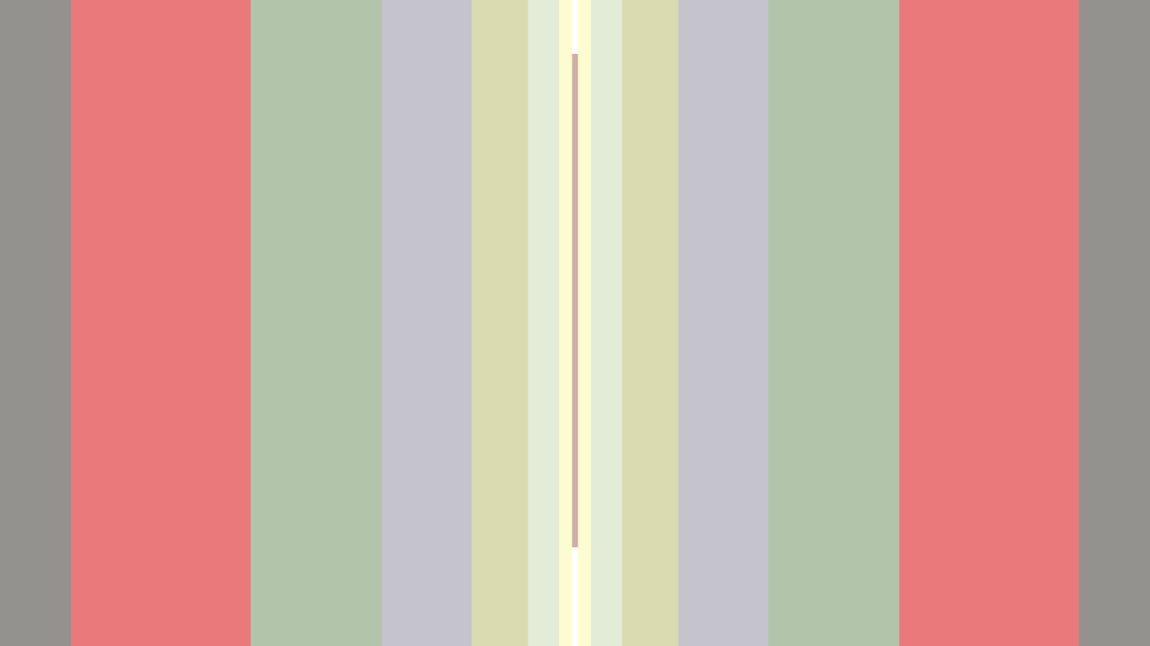

--- FILE ---
content_type: text/html; charset=utf-8
request_url: https://www.pictoline.com/timeline/2016/06/21/15hrs03min30sec
body_size: 5902
content:
<!DOCTYPE html><html lang="es"><head><script>
  var _comscore = _comscore || [];
  _comscore.push({
    c1: "2", c2: "15256939",
    options: {
      enableFirstPartyCookie: true,
      bypassUserConsentRequirementFor1PCookie: true
    }
  });
  (function () {
    var s = document.createElement("script"), el = document.getElementsByTagName("script")[0]; s.async = true;
    s.src = "https://sb.scorecardresearch.com/cs/15256939/beacon.js";
    el.parentNode.insertBefore(s, el);
  })();
</script><noscript><img src="https://sb.scorecardresearch.com/p?c1=2&amp;c2=15256939&amp;cv=4.4.0&amp;cj=1"></noscript><script async src="https://www.googletagmanager.com/gtag/js?id=UA-67807419-1"></script><script>
      window.dataLayer = window.dataLayer || [];
      function gtag(){dataLayer.push(arguments);}
      gtag('js', new Date());
      gtag('config', 'UA-67807419-1');
 
    </script><script>(function(w,d,s,l,i){w[l]=w[l]||[];w[l].push({'gtm.start':
    new Date().getTime(),event:'gtm.js'});var f=d.getElementsByTagName(s)[0],
    j=d.createElement(s),dl=l!='dataLayer'?'&l='+l:'';j.async=true;j.src=
    'https://www.googletagmanager.com/gtm.js?id='+i+dl;f.parentNode.insertBefore(j,f);
    })(window,document,'script','dataLayer','GTM-K56HKLR');</script><link rel="preload" as="style" href="https://fonts.googleapis.com/css2?family=Varela+Round&family=Roboto:wght@700&display=swap"><link rel="preload" as="style" href="/assets/application-3a55a4c1a209760e2b1a26a14ec799901c02bd62aa9f8e89edc77eaaed4ded92.css"><link rel="preload" as="script" href="/packs/js/application-d875bf6f731a59b7bfbc.js"><link rel="preload" as="script" href="/static/js/vendor.js"><link rel="preload" href="/static/fonts/icons.woff2?32xs33" as="font" type="font/woff2" crossorigin><meta charset='utf-8'><meta http-equiv='X-UA-Compatible' content='IE=edge'><title>Martes · 21 · Junio · 2016</title><meta name='viewport' content='width=device-width, initial-scale=1.0'><meta name="twitter:card" content="summary_large_image"><meta name="twitter:site" content="@pictoline"><meta name="twitter:creator" content="@pictoline"><meta property="og:url" content="https://www.pictoline.com/timeline/2016/06/21/15hrs03min30sec"><meta name="author" content="Pictoline"><meta property='og:type' content='website'><meta name='title' content='Martes · 21 · Junio · 2016'><meta property='og:title' content='Martes · 21 · Junio · 2016'><meta name='twitter:title' content='Martes · 21 · Junio · 2016'><meta name='image' content='https://www.pictoline.com/imgs/2016/06/21/YOGA_FIRE_COM.png'><meta property='og:image' content='https://www.pictoline.com/imgs/2016/06/21/YOGA_FIRE_COM.png'><meta property='og:image' content='https://www.pictoline.com/static/pictoline-share-alt.png'><meta property='og:image' content='https://www.pictoline.com/static/pictoline-share-contrast.png'><meta name='twitter:image' content='https://www.pictoline.com/imgs/2016/06/21/YOGA_FIRE_COM.png'><meta name='description' content='Los tipos de yoga'><meta property='og:description' content='Los tipos de yoga'><meta name='twitter:description' content='Los tipos de yoga'><meta name='keywords' content='pictoline, information, busca, dibuja, visual, noticia'><meta name='date' content='2026-01-16' scheme="YYYY-MM-DD"><link rel="canonical" href="https://www.pictoline.com/timeline/2016/06/21/15hrs03min30sec"><link rel="apple-touch-icon" sizes="180x180" href="/apple-touch-icon.png"><link rel="icon" type="image/png" sizes="32x32" href="/favicon-32x32.png"><link rel="icon" type="image/png" sizes="16x16" href="/favicon-16x16.png"><link rel="manifest" href="/manifest.json"><link rel="mask-icon" href="/safari-pinned-tab.svg" color="#df4e10"><meta name="msapplication-TileColor" content="#df4e10"><meta name="theme-color" content="#ffffff"><meta name="csrf-param" content="authenticity_token"/><meta name="csrf-token" content="5XKl+00rdrJXrD2d/AJiz9pNA+fggM7x/usiieJiA5300c5UinHQ7wERMANFO8ksBf/q2061ai/Bam8Bj32Yaw=="/><style>:root {--bg-preloader: #555860;  --animation-color: #ff8c83; --illustration-color: #ffdf5a; --comic-color: #52cc9d; --novel-color: #2999FF; --gif-color: #a368ef; --infographic-color: #fe7014; </style><script>var _GLOBALS={open_bacon: false, fullpath: "/timeline/2016/06/21/15hrs03min30sec".split("&amp;").join("&"), dark_mode: false, webp: true, date: new Date("2026-01-16"), action: "show", controller: "timeline", device: "desktop", main_palette: {"id":1,"illustration":"#ffdf5a","animation":"#ff8c83","infographic":"#fe7014","gif":"#a368ef","comic":"#52cc9d","novel":"#2999FF","search_date":"2020-04-15","active":true}, palette: ["#555860", "#2A82D4", "#93928E", "#EA797B", "#B2C5AB", "#C5C3CB", "#DBDBB1", "#E2ECD6", "#FCFCCF"], lang: "es"};</script><link rel="stylesheet" media="all" href="/assets/application-3a55a4c1a209760e2b1a26a14ec799901c02bd62aa9f8e89edc77eaaed4ded92.css" async="async"/></head><body class='desktop show timeline '><noscript><iframe src="https://www.googletagmanager.com/ns.html?id=GTM-K56HKLR" height="0" width="0" style="display:none;visibility:hidden"></iframe></noscript><div id="preloader"><span class="mask-item"><img alt="Pictoline" id="pictoline-logo" src="/assets/pictoline-type-d83a057e91e87823f94f9986978ab0a4f09dc7898cf30c788a6899b061aa4040.svg"/></span><img alt="Pictoline" id="preloader-logo" src="/assets/pictoline-logo-white-02ee34d5fc5d8ba9a6239ae996cb4988cd782a8de2dc7dd78403e74b7b27bdb8.svg"/></div><main id="main-wrapper"><style>#close-bacon-details:before, #back-link:before, .swiper-button-prev, .swiper-button-next { background: #d0ada6 }</style><header id="timeline-header"><a class="back-link change-page" id="back-link" title="Volver" href="/timeline?dir=prev"><i class="icon prev"></i><span class="sr-only">Volver</span></a><a class="back-link" id="search-button" href="/" title="Buscar"><i class="icon search"></i><div class="sr-only">Buscar</div></a></header><script type="application/ld+json">{"@context": "http://schema.org", "@type": "NewsArticle", "mainEntityOfPage": {"@type": "WebPage", "@id": "https://www.pictoline.com2016/06/21/15hrs03min30sec"}, "headline": "Los tipos de yoga", "image": ["https://www.pictoline.com/imgs/2016/06/21/YOGA_FIRE_COM.png"], "datePublished": "2016-06-21 15:03:30 -0500", "dateModified": "2020-04-23 13:47:07 -0500", "description": "Los tipos de yoga - ¿Cuántos tipos de yoga existen? Todos se parecen pero tienen sus diferencias importantes. -  yoga tipos de yoga Kundalini Ashtanga Hatha Vinyasa Restorative Bikram Iyengar - EL LOCO LOCO MUNDO VIENEN DEL MISMO LINAJE IYENGAR ASHTANGA SÍ HAY MAS DE UN TIPO DE YOGA. SE CONCENTRA EN LAS SUTILEZAS UN ESTILO MAS VIGOROSO ESTOS SON LOS MAS COMUNES: DEL ALINEAMIENTO CORRECTO CADA POSTURA* SE MANTIENE POR 5 RESPIROS EN UNA MISMA SECUENCIA. VINYASA INFLUENCIADO POR EL ASHTANGA, PERO MAS FLUIDO ENTRE POSTURA Y POSTURA. BIKRAM SON UNA SERIE DE 26 POSTURAS QUE SE HACEN EN UN CUARTO CALIENTE. RESTORATIVE SE CONCENTRA EN EL RELAJAMIENTO CON POSTURAS DE HASTA 20 MIN. KUNDALINI INCLUYE MEDITAÇIÓN, TÉCNICAS DE RESPIRACION Y CANTOS HATHA ŞE CONCENTRA EN LA PRACTICA FISICA DEL YOGA. (SOLO HACER POSTURAS) NETFLIXANA VARIAS POSTURAS PARA MANTENER LA CONCENTRACION EN LOS MARATONES DE SERIES. *EN YOGA LAS POSTURAS SE CONOCEN COMO ASANAS FUENTE Yoga: a beginner&#39;s guide to the different styles-THE GUARDIAN PICTOLINE.COM  - 1552420558", "author": {"@type": "Organization", "name": "Pictoline"}, "publisher": {"@type": "Organization", "name": "Pictoline", "logo": { "@type": "ImageObject", "url": "https://www.pictoline.com/pictoline-logo.png" } }, "inLanguage": "es-LA"}</script><div id="white-layer"></div><div id='bacon-wrapper'><div id='bacon-content' class='bacon-item'><style>#pictoline-logo { color: #E2ECD6 } figure.loading { background-color: #d0ada6; color: #E2ECD6 }</style><style>#close-bacon-details:before, #back-link:before, .swiper-button-prev, .swiper-button-next { background: #d0ada6 }</style><a title="Copa América Centenario (gran f..." class="to-bacon-link " id="to-prev-bacon" data-remote="true" href="/timeline/2016/06/22/18hrs41min25sec?lang=es&amp;dir=prev&amp;bg=d98b76"><span title="22">22</span><span title="Jun">Jun</span><span title="2016">2016</span><span><i class="icon prev"></i></span></a><style>#to-prev-bacon span:nth-child(1):after { color: #ECBA45; }#to-prev-bacon span:nth-child(2):after { color: #DB9C8D; }#to-prev-bacon span:nth-child(3):after { color: #F1C74F; }#to-prev-bacon span:nth-child(4):after { color: #F0DB73; } </style><section id='bacon-detail'><div class="swiper-container" id="bacon-gallery-slider"><ul class="swiper-wrapper"><li class="swiper-slide"><figure class="loading"><img src='/imgs/2016/06/21/YOGA_FIRE_COM.png' alt='Los tipos de yoga' id='bacon-img-detail'></figure></li></ul></div><article><h1 class='bacon-item'>Martes · 21 · Jun · 2016</h1><div class='bacon-item bacon-description'>Los tipos de yoga</div><span class="sr-only">Los tipos de yoga - ¿Cuántos tipos de yoga existen? Todos se parecen pero tienen sus diferencias importantes. - yoga tipos de yoga Kundalini Ashtanga Hatha Vinyasa Restorative Bikram Iyengar - EL LOCO LOCO MUNDO VIENEN DEL MISMO LINAJE IYENGAR ASHTANGA SÍ HAY MAS DE UN TIPO DE YOGA. SE CONCENTRA EN LAS SUTILEZAS UN ESTILO MAS VIGOROSO ESTOS SON LOS MAS COMUNES: DEL ALINEAMIENTO CORRECTO CADA POSTURA* SE MANTIENE POR 5 RESPIROS EN UNA MISMA SECUENCIA. VINYASA INFLUENCIADO POR EL ASHTANGA, PERO MAS FLUIDO ENTRE POSTURA Y POSTURA. BIKRAM SON UNA SERIE DE 26 POSTURAS QUE SE HACEN EN UN CUARTO CALIENTE. RESTORATIVE SE CONCENTRA EN EL RELAJAMIENTO CON POSTURAS DE HASTA 20 MIN. KUNDALINI INCLUYE MEDITAÇIÓN, TÉCNICAS DE RESPIRACION Y CANTOS HATHA ŞE CONCENTRA EN LA PRACTICA FISICA DEL YOGA. (SOLO HACER POSTURAS) NETFLIXANA VARIAS POSTURAS PARA MANTENER LA CONCENTRACION EN LOS MARATONES DE SERIES. *EN YOGA LAS POSTURAS SE CONOCEN COMO ASANAS FUENTE Yoga: a beginner's guide to the different styles-THE GUARDIAN PICTOLINE.COM - 1552420558</span><ul id='share-networks'><li id="copylink-success">¡Link Copiado!</li><li class='network bacon-item'><a id="copy-link" class="share-bacon" title="Copiar URL" href="https://www.pictoline.com/timeline/2016/06/21/15hrs03min30sec"><span class='sr-only'>Copiar URL</span><i class='icon share'></i></a></li><li class='network bacon-item'><a target="_blank" rel="noopener" id="fb-share" class="share-bacon" title="Compartir en Facebook" href="http://www.facebook.com/sharer.php?u=https://www.pictoline.com/timeline/2016/06/21/15hrs03min30sec"><span class='sr-only'>Compartir en Facebook</span><i class='icon facebook'></i></a></li><li class='network bacon-item'><a target="_blank" rel="noopener" id="twitter-share" class="share-bacon" title="Compartir en Twitter" href="https://twitter.com/intent/tweet?text=Los%20tipos%20de%20yoga&amp;url=https%3A%2F%2Fwww.pictoline.com%2Ftimeline%2F2016%2F06%2F21%2F15hrs03min30sec"><span class='sr-only'>Compartir en Twitter</span><i class='icon twitter'></i></a></li><li class='network bacon-item pinterest-item'><a href="https://www.pinterest.com/pin/create/button/" data-pin-url="https://www.pictoline.com/timeline/2016/06/21/15hrs03min30sec" target="_blank" data-pin-round="true" data-pin-do="buttonPin" data-pin-description="Los tipos de yoga" data-pin-media="/imgs/2016/06/21/YOGA_FIRE_COM.png" data-pin-custom="true"><span class='sr-only'>Save on Pinterest</span><i class='icon pinterest'></i></a></li><li><a download="2016/06/21/15hrs03min30sec" title="Descargar" class="bacon-item download-bacon" href="https://www.pictoline.com/imgs/2016/06/21/YOGA_FIRE_COM.png"> Descargar <p class="share-bacon"><i class='icon download'></i></p></a></li></ul></article></section><a title="¿Tu perro sería capaz de comert..." class="to-bacon-link " id="to-next-bacon" data-remote="true" href="/timeline/2016/06/21/15hrs01min00sec?lang=es&amp;dir=next&amp;bg=e58568"><span title="21">21</span><span title="Jun">Jun</span><span title="2016">2016</span><span><i class="icon next"></i></span></a><style> #to-next-bacon span:nth-child(1):after { color: #ADABC6; } #to-next-bacon span:nth-child(2):after { color: #F8CE61; } #to-next-bacon span:nth-child(3):after { color: #DFD0A4; } #to-next-bacon span:nth-child(4):after { color: #EEE4D2; } </style></div></div><link rel="stylesheet" href="/static/css/swiper.min.css"><script src="/static/js/swiper.min.js"></script><script async defer src="https://assets.pinterest.com/js/pinit.js" data-pin-build="parsePinBtns"></script><div class="modal" id="what-is-draw-search-modal"><div class="modal-content"><button class="close-modal" id="close-modal"><span class="sr-only">Cerrar</span><i class="icon close"></i></button><div class="modal-body"><div class="mask-item"><h2 class="masked-item title"><i class="icon pencil"></i>Dibuja y Busca</h2></div><div class="mask-item"><div class="masked-item"><p>Prueba dibujar algo relacionado con lo que estás buscando y deja que la red neuronal de Google Quickdraw descifre tus trazos.</p><p>No importa que el dibujo parezca salido de tu infancia.</p><p>De hecho esos son los mejores ;)</p></div></div><div class="mask-item"><div class="masked-item"><button id="go-to-draw">¡Inténtalo!</button></div></div></div></div></div><div id="search-modal" class="modal"><a class="back-link" id="close-search-modal" href="#" title="Volver"><i class="icon prev"></i><div class="sr-only">Volver</div></a><div class="content" id="search-modal-content"><div id="form-container"><form id="search-container" data-remote="false" action="/timeline" accept-charset="UTF-8" data-remote="true" method="get"><img alt="Pictoline" id="logo-home" src="/assets/pictoline-logo-white-02ee34d5fc5d8ba9a6239ae996cb4988cd782a8de2dc7dd78403e74b7b27bdb8.svg"/><div id="text-instructions"><div id="draw-instructions" class="intro-item"><p>Busca algo publicado en Pictoline por tema, palabra clave o algún elemento visual que recuerdes. Incluso puedes dibujarlo. <span class="sr-only">¿Cómo funciona?</span><a href="#" title="¿Cómo funciona??" id="show-instructions"><i>?</i></a></p></div></div><fieldset class="intro-item"><input type="text" name="search" id="search-btn" value="" required="required" autocomplete="off"/><label for="search-btn" id="search-label">Escribe lo que estés buscando</label><a id="clean-results" href="#" title="Limpiar Resultados"><i class="icon close"></i><span class="sr-only">Limpiar Resultados</span></a></fieldset></form><ul id="autocomplete-results"></ul><div id="draw-controls-container"><button id="redo-btn" class="control" disabled><i class="icon redo"></i><span class="sr-only">Deshacer Trazo</span></button><button id="ok-draw-btn" class="control" disabled><i class="icon tick"></i><span class="sr-only">Buscar Dibujo</span></button></div><div id="select-search-type-container"><button id="text-select-btn" class="active control"><i class="icon text"></i><span class="sr-only">Buscar por palabras</span></button><button id="draw-select-btn" class="control"><i class="icon pencil"></i><span class="sr-only">Buscar por dibujo</span></button><p id="search-instruction">Dibuja algo relacionado con lo que estás buscando</p></div></div></div></div><link rel="stylesheet" href="/static/css/swiper.min.css"><script src="/static/js/swiper.min.js"></script><a href="/" data-remote="true" id="previous-helper" class="sr-only">Previous Helper</a></main><footer id="main-footer" class="intro-item"><a href="?lang=en&dir=prev" hreflang="en" class="toggle-button change-page " id="lang-selector"><span>Esp/Eng</span></a><ul id="networks-container"><li><a href="https://twitter.com/pictoline" target="_blank" rel="external noreferrer" title="Twitter" id="nt-tw"><i class="icon twitter"></i><span class="sr-only">Twitter</span></a></li><li><a href="https://facebook.com/pictoline" target="_blank" rel="external noreferrer" title="Facebook" id="nt-fb"><i class="icon facebook"></i><span class="sr-only">Facebook</span></a></li><li><a href="https://instagram.com/pictoline" target="_blank" rel="external noreferrer" title="Instagram" id="nt-ig"><i class="icon instagram"></i><span class="sr-only">Instagram</span></a></li><li><a href="https://www.tiktok.com/@pictoline" target="_blank" rel="external noreferrer" title="TikTok" id="nt-tt"><i class="icon tiktok"></i><span class="sr-only">TikTok</span></a></li><li><a href="https://pictoline.news" title="Newsletter" id="nt-nl"><svg width="18px" height="16px" viewBox="0 0 18 16" version="1.1" xmlns="http://www.w3.org/2000/svg" xmlns:xlink="http://www.w3.org/1999/xlink"><g stroke="none" stroke-width="1" fill="none" fill-rule="evenodd"><g fill="#FFFFFF" fill-rule="nonzero"><polygon id="Path" points="8.81258127 10.2545455 15.5039062 7.33907246 15.5039062 4.48322516 15.5039062 0 2.4609375 0 2.4609375 4.48322516 2.4609375 7.59044139"></polygon><polygon id="Path" points="16.5882353 4.26872014 16.5882353 6.02759073 17.6054471 5.47116264"></polygon><polygon id="Path" points="1.41176471 6.36516392 1.41176471 4.26872014 0.184835294 5.71911301"></polygon><polygon id="Path" points="8.83457469 11.1406309 0 6.8506969 0 16 18 16 18 6.49424998"></polygon></g></g></svg></a></li></ul><a title="Pictoline" id="to-home-link" class="change-page" href="/?dir=next"><p id="pictoline-logo-type"><span class="sr-only">Pictoline</span><i class="icon logo-text"></i></p></a><ul id="contact-container"><li>By Capital Digital <br><a class="change-page" title="Privacidad" href="/privacy?dir=next">Privacidad</a><a class="change-page" title="Términos" href="/terms?dir=next">Términos</a></li><li><button class="toggle-button " id="toggle-dark"><span>Dark/Light</span></button></li></ul></footer><script src="/static/js/vendor.js" defer></script><script src="/packs/js/application-d875bf6f731a59b7bfbc.js" defer="defer"></script><script>if ("serviceWorker" in navigator) { window.addEventListener('load', function() { navigator.serviceWorker.register("/sw.js"); }); }</script><script defer src="https://static.cloudflareinsights.com/beacon.min.js/vcd15cbe7772f49c399c6a5babf22c1241717689176015" integrity="sha512-ZpsOmlRQV6y907TI0dKBHq9Md29nnaEIPlkf84rnaERnq6zvWvPUqr2ft8M1aS28oN72PdrCzSjY4U6VaAw1EQ==" data-cf-beacon='{"version":"2024.11.0","token":"e4df3f4bb5c049de91f7b49bc60cc555","r":1,"server_timing":{"name":{"cfCacheStatus":true,"cfEdge":true,"cfExtPri":true,"cfL4":true,"cfOrigin":true,"cfSpeedBrain":true},"location_startswith":null}}' crossorigin="anonymous"></script>
</body></html>

--- FILE ---
content_type: text/css
request_url: https://www.pictoline.com/assets/application-3a55a4c1a209760e2b1a26a14ec799901c02bd62aa9f8e89edc77eaaed4ded92.css
body_size: 15123
content:
@import url("https://fonts.googleapis.com/css2?family=Varela+Round&family=Roboto:wght@700&display=swap");:root{--font-body: 'Varela Round', 'Arial', 'Helvetica', sans-serif;--font-title: 'Roboto', 'Arial', 'Helvetica', sans-serif;--font-color: #000;--gray: #e2e2e2;--dark-color: #000000;--light-color: #ffffff}#footer-slider{font-size:1.2em;position:absolute;left:0;bottom:0;width:100%;text-align:center;font-family:var(--font-title);height:60px;display:flex;justify-content:center;align-items:center}#footer-slider:before{content:"";width:80%;margin:0 auto;position:absolute;max-width:1200px;min-width:300px;border-top:2px solid currentColor;top:0px;left:50%;transform:translate(-50%, 0%)}#footer-slider .slide-nav,#footer-slider p{display:inline-block;font-size:16px;color:#aeaeae;margin:0;position:relative;text-transform:uppercase}#footer-slider .slide-nav.swiper-button-disabled,#footer-slider p.swiper-button-disabled{cursor:not-allowed;opacity:0.35}#footer-slider #prev-slide{padding-right:100px}#footer-slider #next-slide{padding-left:100px}html{box-sizing:border-box;-webkit-font-smoothing:antialiased;-webkit-user-select:none;-khtml-user-select:none;-moz-user-select:none;-ms-user-select:none;user-select:none}*,*:before,*:after{box-sizing:inherit;-webkit-font-smoothing:inherit}body{margin:0;padding:0;font-family:var(--font-body);line-height:1.42em;font-size:14px;overflow-x:hidden;transition:background-color 600ms ease}body.desktop{overflow:hidden}@media (min-width: 1366px){body{line-height:1.6em;font-size:16px}}h1,h2,h3,h4,h5,h6,.subtitle{text-transform:uppercase;font-family:var(--font-title);line-height:1em}h1{font-size:3em;letter-spacing:-3px}@media (min-width: 769px){h1{font-size:4em;letter-spacing:-4px}}@media (min-width: 1366px){h1{font-size:5em;letter-spacing:-5px}}figure{margin:0}img{max-width:100%}a{text-decoration:none;color:inherit;display:inline-block}@media (min-width: 769px){a:hover{text-decoration:none}}h1,h2,h3,h4,h5,h6,p,a,li,img{-webkit-touch-callout:none;-webkit-user-select:none;-khtml-user-select:none;-moz-user-select:none;-ms-user-select:none;user-select:none}canvas{position:absolute;left:0;top:0;z-index:-1}hr{width:30px;display:inline-block}.mask-item{display:inline-block;overflow:hidden}.mask-item .masked-item{transform:translate(0%, 150%)}a.colors p{transition:color 200ms ease;display:inline-block;transition-delay:400ms;color:transparent;position:relative;overflow:hidden;pointer-events:none;margin:0}a.colors span{position:absolute;left:0;top:0;width:100%;height:100%;overflow:hidden}a.colors span b{font-weight:100;position:absolute;top:0;left:0}@media (min-width: 769px){a.colors:hover p{transition-delay:200ms;color:white}a.colors:hover span,a.colors:hover b{right:0;left:auto}}@font-face{font-family:'Icons';src:url("/assets/fonts/icons-e559a477d94263b2d862a1315b2fe9718dcc551719ca999427ca2dbee8d38a60.woff2?32xs33") format("woff2"),url("/assets/fonts/icons-ed7fcb1fe5be76e6d3b1fc7eb21b4009f0478abe7142a3e6dd74ef0a89159765.woff?32xs33") format("woff");font-weight:normal;font-style:normal;font-display:swap}.icon{font-family:'Icons' !important;speak:none;font-style:normal;font-weight:normal;font-variant:normal;text-transform:none;line-height:1;-webkit-font-smoothing:antialiased;-moz-osx-font-smoothing:grayscale}.icon.arrow_down:before{content:"\e900"}.icon.burguer:before{content:"\e901"}.icon.close:before{content:"\e902"}.icon.down:before{content:"\e903"}.icon.download:before{content:"\e904"}.icon.go:before{content:"\e905"}.icon.logo-text:before{content:"\e906"}.icon.mail:before{content:"\e907"}.icon.next:before{content:"\e908"}.icon.pencil:before{content:"\e909"}.icon.pictoline-logo:before{content:"\e90a"}.icon.prev:before{content:"\e90b"}.icon.quote:before{content:"\e90c"}.icon.redo:before{content:"\e90d"}.icon.refresh:before{content:"\e90e"}.icon.scroll:before{content:"\e90f"}.icon.search:before{content:"\e910"}.icon.share:before{content:"\e911"}.icon.text:before{content:"\e912"}.icon.tick:before{content:"\e913"}.icon.up:before{content:"\e914"}.icon.tiktok:before{content:"\e915"}.icon.instagram:before{content:"\e916"}.icon.twitter:before{content:"\e917"}.icon.facebook:before{content:"\e918"}.icon.play:before{content:"\ea1c"}.icon.pinterest:before{content:"\ead1"}.container{width:90%;max-width:1420px;margin:0 auto;min-width:280px}.row{width:100%;margin-right:-15px;margin-left:-15px;display:inline-block}.row .no-gutter{margin-right:0;margin-left:0}.row .no-gutter [class*="col-"]{padding-right:0;padding-left:0}[class^="col-"],[class*=" col-"]{width:100%;float:left;position:relative;min-height:1px;padding-right:15px;padding-left:15px}.col-1{width:8.3333333333%}.col-2{width:16.6666666667%}.col-3{width:25%}.col-4{width:33.3333333333%}.col-5{width:41.6666666667%}.col-6{width:50%}.col-7{width:58.3333333333%}.col-8{width:66.6666666667%}.col-9{width:75%}.col-10{width:83.3333333333%}.col-11{width:91.6666666667%}.col-12{width:100%}.offset-0{margin-left:0%}.offset-1{margin-left:8.3333333333%}.offset-2{margin-left:16.6666666667%}.offset-3{margin-left:25%}.offset-4{margin-left:33.3333333333%}.offset-5{margin-left:41.6666666667%}.offset-6{margin-left:50%}.offset-7{margin-left:58.3333333333%}.offset-8{margin-left:66.6666666667%}.offset-9{margin-left:75%}.offset-10{margin-left:83.3333333333%}.offset-11{margin-left:91.6666666667%}.offset-12{margin-left:100%}@media (min-width: 769px){.col-ds-1{width:8.3333333333%}.col-ds-2{width:16.6666666667%}.col-ds-3{width:25%}.col-ds-4{width:33.3333333333%}.col-ds-5{width:41.6666666667%}.col-ds-6{width:50%}.col-ds-7{width:58.3333333333%}.col-ds-8{width:66.6666666667%}.col-ds-9{width:75%}.col-ds-10{width:83.3333333333%}.col-ds-11{width:91.6666666667%}.col-ds-12{width:100%}.offset-ds-0{margin-left:0%}.offset-ds-1{margin-left:8.3333333333%}.offset-ds-2{margin-left:16.6666666667%}.offset-ds-3{margin-left:25%}.offset-ds-4{margin-left:33.3333333333%}.offset-ds-5{margin-left:41.6666666667%}.offset-ds-6{margin-left:50%}.offset-ds-7{margin-left:58.3333333333%}.offset-ds-8{margin-left:66.6666666667%}.offset-ds-9{margin-left:75%}.offset-ds-10{margin-left:83.3333333333%}.offset-ds-11{margin-left:91.6666666667%}.offset-ds-12{margin-left:100%}}@media (min-width: 1366px){.col-rt-1{width:8.3333333333%}.col-rt-2{width:16.6666666667%}.col-rt-3{width:25%}.col-rt-4{width:33.3333333333%}.col-rt-5{width:41.6666666667%}.col-rt-6{width:50%}.col-rt-7{width:58.3333333333%}.col-rt-8{width:66.6666666667%}.col-rt-9{width:75%}.col-rt-10{width:83.3333333333%}.col-rt-11{width:91.6666666667%}.col-rt-12{width:100%}.offset-rt-0{margin-left:0%}.offset-rt-1{margin-left:8.3333333333%}.offset-rt-2{margin-left:16.6666666667%}.offset-rt-3{margin-left:25%}.offset-rt-4{margin-left:33.3333333333%}.offset-rt-5{margin-left:41.6666666667%}.offset-rt-6{margin-left:50%}.offset-rt-7{margin-left:58.3333333333%}.offset-rt-8{margin-left:66.6666666667%}.offset-rt-9{margin-left:75%}.offset-rt-10{margin-left:83.3333333333%}.offset-rt-11{margin-left:91.6666666667%}.offset-rt-12{margin-left:100%}}picture.loading{height:100%}figure.loading{overflow:hidden;margin:0;padding:0;height:100%;display:inline-block;position:relative;z-index:0;float:left;min-height:150px;width:100%;transition:background 250ms ease}@media (min-width: 769px){figure.loading{width:auto}}figure.loading:after{content:"\e90a";position:absolute;left:50%;top:50%;z-index:1;font-size:50px;transform:translate(-50%, -50%);font-family:'Icons' !important;animation:loading 1500ms cubic-bezier(0.4, 0, 0.2, 1) infinite}@media (min-width: 769px){figure.loading:after{font-size:100px}}figure.loading img{object-fit:contain;float:none;opacity:0;transition:450ms ease;transition-property:opacity, transform;transform:translate(0px, 30px);position:relative;z-index:2}figure.loading.loaded{background-color:transparent !important}figure.loading.loaded img{opacity:1;transform:translate(0px, 0px)}figure.loading.loaded:after{animation:none}@keyframes loading{50%{color:transparent}}img.b-lazy{transition:450ms ease;transition-property:opacity, transform;transform:translate(0px, 10px);opacity:0}img.b-lazy.b-loaded{transform:translate(0px, 0px);opacity:1}body{transition:background 300ms ease-in;transition-property:color, background;background-color:#fff}body:before{content:"";width:100%;height:100%;background-color:#fff;position:fixed;right:0;top:0;z-index:-1;transition:none;transform-origin:right bottom;transform:scale(1, 0)}@media (min-width: 769px){body:before{transform:scale(0);clip-path:inset(0% round 100% 0% 0%)}}body.dark-mode{color:#FFF;background-color:#000;transition:background 50ms ease;transition-delay:600ms}body.dark-mode:before{transition:all 500ms ease-out;background-color:#000;transform:scale(1)}@media (min-width: 769px){body.dark-mode:before{clip-path:inset(0% round 0% 0% 0%)}}body.dark-mode .invert{filter:invert(1)}#main-wrapper{float:left;display:inline-block;width:100%}.sr-only{border:0;clip:rect(0, 0, 0, 0);height:1px;margin:-1px;overflow:hidden;padding:0 !important;position:absolute;width:1px !important}.text-left{text-align:left}.text-center{text-align:center}.text-right{text-align:right}.animation-color{color:var(--animation-color)}.illustration-color{color:var(--illustration-color)}.comic-color{color:var(--comic-color)}.novel-color{color:var(--novel-color)}.gif-color{color:var(--gif-color)}.infographic-color{color:var(--infographic-color)}.animation-bg-color{background-color:var(--animation-color)}.illustration-bg-color{background-color:var(--illustration-color)}.comic-bg-color{background-color:var(--comic-color)}.novel-bg-color{background-color:var(--novel-color)}.gif-bg-color{background-color:var(--gif-color)}.infographic-bg-color{background-color:var(--infographic-color)}.center-content{display:flex;justify-content:center;align-items:center}.centered-content{align-items:center;display:flex;justify-content:center}.field{margin:10px auto}.field_with_errors input,.field_with_errors textarea{background-color:var(--animation-color) !important;color:white !important}.editor,button,textarea,select,input[type='email'],input[type='file'],input[type='number'],input[type='password'],input[type='search'],input[type='tel'],input[type='text'],input[type='url'],input[type='color'],input[type='date'],input[type='month'],input[type='week'],input[type='submit'],input[type='datetime'],input[type='datetime-local'],input:not([type]){display:block;width:100%;min-height:28px;padding:2px 18px;color:currentColor;background-color:transparent;background-clip:padding-box;border:none;border-radius:0px;-webkit-appearance:none;line-height:2em}.editor::-ms-expand,button::-ms-expand,textarea::-ms-expand,select::-ms-expand,input[type='email']::-ms-expand,input[type='file']::-ms-expand,input[type='number']::-ms-expand,input[type='password']::-ms-expand,input[type='search']::-ms-expand,input[type='tel']::-ms-expand,input[type='text']::-ms-expand,input[type='url']::-ms-expand,input[type='color']::-ms-expand,input[type='date']::-ms-expand,input[type='month']::-ms-expand,input[type='week']::-ms-expand,input[type='submit']::-ms-expand,input[type='datetime']::-ms-expand,input[type='datetime-local']::-ms-expand,input:not([type])::-ms-expand{background-color:transparent;border:0}.editor:focus,button:focus,textarea:focus,select:focus,input[type='email']:focus,input[type='file']:focus,input[type='number']:focus,input[type='password']:focus,input[type='search']:focus,input[type='tel']:focus,input[type='text']:focus,input[type='url']:focus,input[type='color']:focus,input[type='date']:focus,input[type='month']:focus,input[type='week']:focus,input[type='submit']:focus,input[type='datetime']:focus,input[type='datetime-local']:focus,input:not([type]):focus{outline:0}.editor::placeholder,button::placeholder,textarea::placeholder,select::placeholder,input[type='email']::placeholder,input[type='file']::placeholder,input[type='number']::placeholder,input[type='password']::placeholder,input[type='search']::placeholder,input[type='tel']::placeholder,input[type='text']::placeholder,input[type='url']::placeholder,input[type='color']::placeholder,input[type='date']::placeholder,input[type='month']::placeholder,input[type='week']::placeholder,input[type='submit']::placeholder,input[type='datetime']::placeholder,input[type='datetime-local']::placeholder,input:not([type])::placeholder{color:currentColor;opacity:0.75}.editor:disabled,.editor[readonly],button:disabled,button[readonly],textarea:disabled,textarea[readonly],select:disabled,select[readonly],input[type='email']:disabled,input[type='email'][readonly],input[type='file']:disabled,input[type='file'][readonly],input[type='number']:disabled,input[type='number'][readonly],input[type='password']:disabled,input[type='password'][readonly],input[type='search']:disabled,input[type='search'][readonly],input[type='tel']:disabled,input[type='tel'][readonly],input[type='text']:disabled,input[type='text'][readonly],input[type='url']:disabled,input[type='url'][readonly],input[type='color']:disabled,input[type='color'][readonly],input[type='date']:disabled,input[type='date'][readonly],input[type='month']:disabled,input[type='month'][readonly],input[type='week']:disabled,input[type='week'][readonly],input[type='submit']:disabled,input[type='submit'][readonly],input[type='datetime']:disabled,input[type='datetime'][readonly],input[type='datetime-local']:disabled,input[type='datetime-local'][readonly],input:not([type]):disabled,input:not([type])[readonly]{background-color:gray;border-color:black;opacity:1}label{width:100%}input[type='checkbox'],input[type='radio']{display:inline}textarea{min-height:120px;resize:vertical}.actions{width:100%}select{background:url('data:image/svg+xml;utf8,<svg xmlns="http://www.w3.org/2000/svg" height="14" viewBox="0 0 29 14" width="29"><path fill="%23d1d1d1" d="M9.37727 3.625l5.08154 6.93523L19.54036 3.625"/></svg>') center right no-repeat;padding-right:3.0rem}select:focus{background-image:url('data:image/svg+xml;utf8,<svg xmlns="http://www.w3.org/2000/svg" height="14" viewBox="0 0 29 14" width="29"><path fill="%239b4dca" d="M9.37727 3.625l5.08154 6.93523L19.54036 3.625"/></svg>')}h1{margin:15px auto}h1 input[type="text"]{font-size:inherit;font-family:var(--font-title);text-transform:uppercase;border:none;border-bottom:3px solid currentColor;line-height:1em}.admin-field,textarea.admin-field,input.admin-field{background-color:var(--gray);font-size:16px}a.link{margin:0px 5px;padding:12px 20px 10px 20px;text-transform:uppercase}a.link.sm{font-size:0.75em;padding:6px 20px;height:28px}a.change-page>*{-webkit-pointer-events:none;-moz-pointer-events:none;-ms-pointer-events:none;pointer-events:none}.back-link{top:0;left:0;font-size:1.5em;position:relative;z-index:9;float:left;transition:color 200ms ease;width:55px;height:55px;display:inline-block}.back-link i{top:16px;position:absolute;left:14px}.back-link:before{content:"";z-index:-1;width:100%;height:100%;left:0;top:0;border-radius:50%;transform:scale(0.5);opacity:0;background-color:var(--novel-color);transition:transform 200ms ease;transition-property:transform, opacity;display:inline-block}@media (min-width: 769px){.back-link{position:absolute;left:20px;top:15px}.back-link:hover{color:white}.back-link:hover:before{transform:scale(1);opacity:1}}.back-link#back-home-link{position:absolute;left:auto;right:0px;float:right}.back-link#back-home-link:before{background-color:var(--animation-color)}@media (min-width: 769px){.back-link#back-home-link{right:20px}}body.dark-mode a.back-link:hover{color:#000}.btn,a.btn,button,input[type="submit"]{outline:none;border:none;min-height:28px;padding:2px 18px;text-decoration:none;width:auto;margin:10px auto;line-height:1.4em;cursor:pointer}.btn.cms,a.btn.cms,button.cms,input[type="submit"].cms{border:2px solid currentColor;font-family:var(--font-title);text-transform:uppercase;font-size:20px}@media (min-width: 769px){.btn.cms:hover,a.btn.cms:hover,button.cms:hover,input[type="submit"].cms:hover{background-color:#000;color:#FFF}}button.close-btn{width:30px;height:30px;position:relative;background-color:transparent}button.close-btn:before,button.close-btn:after{content:"";height:1px;width:100%;background-color:currentColor;position:absolute;left:0;top:50%;transform:rotate(45deg)}button.close-btn:after{transform:rotate(-45deg)}.toggle-button{border:2px solid white;border-radius:15px;display:inline-block;margin:0;padding:0;position:relative;width:65px;height:26px;top:-2px;min-height:auto;margin-right:5px;transition:border 250ms ease-out}.toggle-button:before,.toggle-button:after{content:"";text-transform:uppercase;opacity:0;position:absolute;transition:opacity 250ms ease-out;transition-property:transform, opacity;transform:translate(15px, 0px);width:100%;height:100%;left:0;top:0;background-size:32px auto;background-repeat:no-repeat;background-position:7px center}.toggle-button:after{transform:translate(0px, 0px);opacity:1;background-position:right center}.toggle-button.active:before{transform:translate(0px, 0px);opacity:1}.toggle-button.active:after{transform:translate(-15px, 0px);opacity:0}.toggle-button.active span{transform:translate(39px, 0px)}.toggle-button span{position:absolute;overflow:hidden;color:transparent;width:18px;height:18px;background-color:white;top:2px;border-radius:50%;left:2px;transition:transform 250ms ease-out;transition-property:transform, background}.toggle-button:hover{border-color:var(--animation-color)}.toggle-button:hover span{background-color:var(--animation-color)}.toggle-button#toggle-dark.disabled{opacity:0.2;-webkit-pointer-events:none;-moz-pointer-events:none;-ms-pointer-events:none;pointer-events:none}.toggle-button#toggle-dark:before{background-image:url([data-uri]);background-position:8px center}.toggle-button#toggle-dark:after{background-image:url([data-uri]);width:55px}.toggle-button#lang-selector{width:55px;margin-right:10px;margin-left:5px}.toggle-button#lang-selector.active span{transform:translate(29px, 0px)}.toggle-button#lang-selector:before{background-image:url([data-uri]);background-size:22px auto;background-position:7px center}.toggle-button#lang-selector:after{background-image:url([data-uri]);background-size:22px auto;width:46px}#preloader{width:100%;height:100%;position:fixed;left:0;top:0;z-index:10;color:#fff;background-color:var(--bg-preloader);display:flex;justify-content:center;align-items:center}#preloader img#preloader-logo{z-index:0;position:absolute;left:50%;transform:translate(-50%, 0%);top:60%;opacity:0;width:7vw;max-width:100px;min-width:60px}@media screen and (orientation: landscape) and (max-height: 500px){#preloader img#preloader-logo{max-width:60px}}#preloader #pictoline-logo{z-index:2;width:10vw;display:inline-block;position:relative;max-width:360px;min-width:130px}#preloader canvas{z-index:1}#main-nav{transform:translate(0px, 15px);opacity:0}header#main-header{position:absolute;width:100%;z-index:9}header#main-header ul{text-align:center;padding:0;width:100%;max-width:1200px;margin:0 auto;list-style:none;font-family:var(--font-title);text-transform:uppercase}@media (max-width: 768px){header#main-header ul{display:flex;justify-content:space-around}}header#main-header ul li{display:inline-block}@media (min-width: 769px){header#main-header ul li{width:33.3333%;float:left;margin:10px 0px}}header#main-header ul li a{padding:15px 0px;font-size:1.5em;display:inline-block;position:relative;width:100%;letter-spacing:-1px;user-select:none;color:#000;z-index:1;transition:all 150ms ease;height:100%;height:50px}header#main-header ul li a:before,header#main-header ul li a:after{content:attr(title);position:absolute;left:0;top:0;width:100%;text-align:center;padding:10px 0px;z-index:2;transition:all 500ms ease-out;transition-property:opacity;clip-path:inset(0% 100% 0% 0%);opacity:0}header#main-header ul li a:before{transition-delay:50ms;color:var(--gif-color)}header#main-header ul li a:after{color:#fff;z-index:3}header#main-header ul li a:hover{color:transparent;transition-delay:100ms}header#main-header ul li a:hover:before,header#main-header ul li a:hover:after{transition:all 600ms ease;transition-delay:0ms;transition-property:opacity, clip-path;opacity:1;clip-path:inset(0)}header#main-header ul li a:hover:after{transition-delay:150ms}header#main-header ul li a[href*="/projects"]:before{color:var(--infographic-color)}header#main-header ul li a[href*="/projects"]:after{transition-delay:100ms}header#main-header ul li a[href*="/about"]:before{color:var(--illustration-color)}header#main-header ul li a[href*="/about"]:after{transition-delay:100ms}@media (min-width: 769px){header#main-header ul li a{font-size:1.75em;padding:10px 0px;width:180px}}@media (min-width: 1366px){header#main-header ul li a{width:220px}}footer#main-footer{float:left;width:100%;background-color:var(--dark-color);color:var(--light-color);height:400px;padding:14px 30px;text-align:center;position:relative;z-index:9}@media (min-width: 769px){footer#main-footer{position:fixed;bottom:0;left:0;height:50px}}footer#main-footer a#to-home-link{font-size:2.75em;font-weight:100;margin:65px 0px 0px 0px}footer#main-footer a#to-home-link p{margin:0;transition:color 200ms ease}@media (min-width: 769px){footer#main-footer a#to-home-link{margin:50px 0px;margin:0;font-size:1.5em;display:inline-block;position:absolute;top:12px;left:50%;transform:translate(-50%, 0%)}footer#main-footer a#to-home-link:hover p{color:var(--animation-color)}}footer#main-footer address{width:100%;padding:10px;font-style:normal;float:left}footer#main-footer ul{margin:0;padding:0;display:inline-block;list-style:none;width:100%;text-align:center}@media (min-width: 769px){footer#main-footer ul{width:auto}}footer#main-footer ul li{display:inline-block;padding:10px 15px}@media (min-width: 769px){footer#main-footer ul li{padding:0px 5px;margin:0;float:left}}footer#main-footer ul li a{padding:10px 15px}@media (min-width: 769px){footer#main-footer ul li a{padding:0px 10px}}footer#main-footer ul#networks-container{float:left;padding:0;margin-top:50px}@media (min-width: 769px){footer#main-footer ul#networks-container{margin:0}}footer#main-footer ul#networks-container a{padding:15px;padding:0;font-size:1.5em;transition:all 200ms ease}@media (min-width: 769px){footer#main-footer ul#networks-container a{font-size:1.2em}}footer#main-footer ul#networks-container a:hover#nt-tw{color:#11bcf8}footer#main-footer ul#networks-container a:hover#nt-fb{color:#4267b2}footer#main-footer ul#networks-container a:hover#nt-ig{color:#fd5949}footer#main-footer ul#networks-container a:hover#nt-tt{color:#25f4ee}footer#main-footer ul#contact-container{float:right}footer#main-footer ul#contact-container li{width:100%;font-size:0.8em}footer#main-footer ul#contact-container li:first-child{text-align:right;position:relative;top:-6px;line-height:1.4em}footer#main-footer ul#contact-container li:first-child a{padding-right:0}footer#main-footer ul#contact-container li:first-child a:hover{text-decoration:underline}@media (min-width: 769px){footer#main-footer ul#contact-container li{width:auto}}footer#main-footer #mailto-link{border:1px solid currentColor;width:auto;margin:15px auto;padding:6px 25px}@media (min-width: 769px){footer#main-footer #mailto-link{border:none;width:auto}}footer#main-footer #lang-selector{float:left}footer#main-footer #toggles-container{width:100%;text-align:center;margin-top:30px;margin-bottom:20px}footer#main-footer #toggles-container li{display:inline-block;padding:0;margin:0;width:50%;float:left}footer#main-footer #toggles-container .toggle-button{padding:0;float:none}#admin-menu{top:0;left:0;position:fixed;width:100%;height:100%;z-index:11;background-color:var(--comic-color);color:white;text-align:center;align-items:center;display:none}#admin-menu ul{padding:0;margin:0;width:100%}#admin-menu ul li{font-family:var(--font-title);text-transform:uppercase;font-size:50px;line-height:1.5em}@media (min-width: 769px){#admin-menu ul a:hover{color:#000}}#close-menu,#search-button,#open-menu{position:absolute;right:0;font-size:1.3em;z-index:9}#close-menu{top:0}#search-button{left:auto;right:0}@media (min-width: 769px){#search-button{right:20px}}#search-button i.icon{left:18px;top:18px}#search-button:before{background-color:var(--animation-color)}body.devise{background-color:#fff;color:#000}.devise-section{width:50%;min-width:300px;max-width:500px;margin:0 auto;text-align:center}.devise-section .field{text-align:left}body.new,body.update,body.create,body.edit{overflow-x:hidden;overflow-y:auto}body.new form h2,body.update form h2,body.create form h2,body.edit form h2{margin-top:10px;margin-bottom:5px}body.new #main-wrapper,body.update #main-wrapper,body.create #main-wrapper,body.edit #main-wrapper{display:flex;min-height:100vh;justify-content:center;align-items:center}body.new footer#main-footer,body.update footer#main-footer,body.create footer#main-footer,body.edit footer#main-footer{display:none}body.bacons,body.products,body.paragraphs{overflow:auto}body.bacons #main-wrapper,body.products #main-wrapper,body.paragraphs #main-wrapper{margin-bottom:100px}body.bacons .pagination,body.products .pagination,body.paragraphs .pagination{display:block}#error_explanation{border:2px solid var(--bg-preloader);padding:0px 15px;margin:10px auto}.media-label{width:100%;border:2px solid black;display:inline-block;margin-bottom:15px}.media-label h2{padding:0px 10px;width:100%;margin:10px 0px}.cursor:after{content:"|";text-indent:2px;display:inline-block;animation:none 0 ease 0 1 normal none running}.cursor.done:after{animation:1s blink cubic-bezier(0.4, 0, 0.2, 1) infinite}@keyframes blink{0%{opacity:0}50%{opacity:0}51%{opacity:1}100%{opacity:1}}#palettes-section a.edit-palette{width:100%;display:inline-block;margin-bottom:15px}ul.palette-container{width:100%;list-style:none;padding:0;margin:0}ul.palette-container li{width:100%;padding:15px;float:left;text-align:center;text-transform:uppercase;font-family:var(--font-title)}@media (min-width: 769px){ul.palette-container li{width:33.333333%}}body.palettes{background-color:var(--illustration-color)}#new-palette-section .field,#edit-palette-section .field{text-align:center;font-family:var(--font-title);text-transform:uppercase;margin:0;padding:15px;font-size:2em}#new-palette-section .field input[type="color"],#edit-palette-section .field input[type="color"]{text-align:center;padding:0;border:none}#new-palette-section .actions,#edit-palette-section .actions{margin-top:30px;display:inline-block}body.bacons.new,body.bacons.create,body.bacons.edit{overflow:auto}body.tags{overflow:auto}#bacons-section{margin-top:60px;height:calc(100vh - 190px);opacity:0}#bacons-section ul.swiper-wrapper{padding:0;margin:0;list-style:none;height:calc(100% - 65px)}#bacons-section #footer-slider:before{display:none}#bacon-slider{width:100%;height:100%;cursor:grab}#bacon-slider .swiper-slide{text-align:center;width:auto;height:100%;background-color:transparent;border-radius:5px;position:relative;overflow:hidden;opacity:0.75;transform:scale(0.85);transition:transform 150ms ease;transition-property:transform, opacity}#bacon-slider .swiper-slide a{display:inline-block;height:calc(100% - 50px);position:relative;width:100%;background-color:var(--gray);z-index:1;max-width:600px;transition:background 150ms ease}#bacon-slider .swiper-slide a:before{content:"";height:100%;width:100%;position:absolute;left:0;top:0;z-index:-1;background-image:url(/assets/pictoline-logo-white-02ee34d5fc5d8ba9a6239ae996cb4988cd782a8de2dc7dd78403e74b7b27bdb8.svg);background-repeat:no-repeat;background-position:center;background-size:80px auto;animation:loading 1200ms linear infinite}#bacon-slider .swiper-slide a>img{opacity:0;transform:scale(0.85);width:100%;height:100%;display:inline-block;position:absolute;left:0;top:0;object-fit:contain;object-position:center;transition:opacity 200ms ease-out;transition-property:opacity, transform}#bacon-slider .swiper-slide a.loaded{background-color:transparent}#bacon-slider .swiper-slide a.loaded:before{animation:none}#bacon-slider .swiper-slide a.loaded img{opacity:1;transform:scale(1)}#bacon-slider .swiper-slide a:after{content:"";border-left:6px solid transparent;border-right:6px solid transparent;border-top:6px solid currentColor;position:absolute;bottom:-18px;left:50%;transform:translate(-50%, -10%);opacity:0;transition:transform 350ms ease-out;transition-property:transform, opacity;z-index:-1}#bacon-slider .swiper-slide picture{display:inline-block;height:calc(100% - 35px)}#bacon-slider .swiper-slide#bacon-welcome{display:flex;justify-content:center;align-items:center}#bacon-slider .swiper-slide time,#bacon-slider .swiper-slide p{margin:0;transform:translate(0px, -30px);transition:transform 350ms ease-out;transition-property:transform, opacity;opacity:0;position:absolute;font-family:var(--font-title);text-transform:uppercase;display:inline-block;width:100%;bottom:0;z-index:1;left:0}#bacon-slider .swiper-slide.swiper-slide-active{transform:scale(1);opacity:1}#bacon-slider .swiper-slide.swiper-slide-active a:after{transform:translate(-50%, 0%);opacity:1}#bacon-slider .swiper-slide.swiper-slide-active time,#bacon-slider .swiper-slide.swiper-slide-active p{transform:translate(0px, 50px);opacity:1}#bacon-slider .swiper-slide img{height:100%;width:auto}#bacon-slider .line{height:3px;background:var(--dark-color);width:calc(95vw - 200px);margin:20px 142px}#bacon-slider hr{display:none}body.dark-mode #bacon-slider a{background-color:#2b2b2b}body.dark-mode #bacon-slider #footer-slider a{background-color:#000}#new-bacon-section,#edit-bacon-section{padding:15px 0px;margin-bottom:65px}#bacon-image-container{width:100%;text-align:center;background-color:transparent}.bacon-item{opacity:0;transform:translate(0px, 30px)}.bacon-item.download-bacon{margin-top:5px;letter-spacing:-1px;line-height:1em}.input-video-container{width:100%;display:inline-block;border:2px solid black;font-family:var(--font-title);text-transform:uppercase;font-size:1.35em;text-align:center;padding:8px 0px}#bacon-gallery-slider{width:60%;height:100%}#bacon-gallery-slider ul,#bacon-gallery-slider li{padding:0;margin:0;list-style:none}#bacon-gallery-slider .swiper-button-prev,#bacon-gallery-slider .swiper-button-next{width:50px;height:50px;color:white;border-radius:50%;text-indent:3px}#bacon-gallery-slider .swiper-button-prev:after,#bacon-gallery-slider .swiper-button-next:after{font-size:20px}#bacon-gallery-slider .swiper-button-prev:after{left:-3px;position:relative}#bacon-gallery-slider .swiper-button-next:after{left:0;position:relative}body.mobile #bacon-gallery-slider{width:100%;height:auto}.pinterest-item a,.share-bacon{width:35px;height:35px;border-radius:50%;padding:0px !important;text-align:center;position:relative;margin:0;transition:color 200ms ease;cursor:pointer}.pinterest-item a i.icon,.share-bacon i.icon{position:absolute;left:50%;top:50%;margin:0;padding:0;transform:translate(-50%, -50%)}@media (min-width: 769px){.pinterest-item a:before,.share-bacon:before{content:"";z-index:-1;width:100%;height:100%;left:0;top:0;border-radius:50%;transform:scale(0.5);opacity:0;background-color:var(--novel-color);transition:transform 200ms ease;transition-property:transform, opacity;display:inline-block}.pinterest-item a#copy-share:before,.share-bacon#copy-share:before{background-color:var(--comic-color)}.pinterest-item a#fb-share:before,.share-bacon#fb-share:before{background-color:#4267b2}.pinterest-item a#twitter-share:before,.share-bacon#twitter-share:before{background-color:#11bcf8}.pinterest-item a:hover,.share-bacon:hover{color:white}.pinterest-item a:hover:before,.share-bacon:hover:before{transform:scale(1);opacity:1}}.pinterest-item a:before{background-color:#E60023}#copylink-success{letter-spacing:-2px;padding:0;margin:0;position:absolute;top:0px;background-color:white;z-index:1;pointer-events:none;left:0;height:35px;padding:5px 0px;transform:translate(-15px, 0px);display:none}body.dark-mode .share-bacon{color:#fff}@media (min-width: 769px){body.dark-mode .share-bacon:hover{color:#000}}body.dark-mode .pinterest-item svg{fill:white}body.dark-mode .pinterest-item a:hover svg{fill:black}body.dark-mode #copylink-success{background-color:#000;color:#fff}#projects-admin-section ul{padding:0;width:100%;list-style:none;margin:0}#projects-admin-section li{width:100%}#projects-admin-section li a{width:50%;display:inline-block;padding:15px}#projects-admin-section li a.delete-project{width:50%;text-align:right;font-weight:900;text-transform:uppercase}@media (min-width: 769px){#project-section{margin-top:60px;height:calc(100vh - 120px)}}#project-section .swiper-wrapper{cursor:grab;margin-top:15px;height:calc(100% - 90px);color:#fff}.swiper-container#project-slider{float:left;width:100%;height:100%;padding-right:30px}.swiper-container#project-slider .swiper-slide{text-align:center;width:30vw;max-width:460px;height:100%;border-radius:10px;transition:all 200ms ease;transition-property:color, background;position:relative;overflow:hidden}.swiper-container#project-slider .swiper-slide.push{min-width:none;width:50px}.swiper-container#project-slider .swiper-slide .index{font-family:var(--font-title);float:right;text-align:right;margin:15px;font-style:normal;font-size:20px}.swiper-container#project-slider .swiper-slide h2{letter-spacing:-3px;font-size:3em;line-height:1.1em;word-wrap:break-word;max-width:350px;margin:0 auto}.swiper-container#project-slider .swiper-slide .project-year{display:block;font-family:var(--font-title);font-size:1.5em;margin-top:70px;font-weight:100;letter-spacing:1px}.swiper-container#project-slider .swiper-slide article{padding:20px}.swiper-container#project-slider .swiper-slide .project-title{position:absolute;left:0;width:100%;top:30%;transform:translateY(-50%)}.swiper-container#project-slider .swiper-slide .project-title .project-year{margin-top:0;margin-bottom:15px}@media (min-width: 769px){.swiper-container#project-slider .swiper-slide .project-title h2{font-size:2.5em;letter-spacing:-2px}}@media (min-width: 1366px){.swiper-container#project-slider .swiper-slide .project-title h2{font-size:3em;letter-spacing:-2px}}.swiper-container#project-slider .swiper-slide a.open-project{display:inline-block;width:100%;height:100%;position:relative}.swiper-container#project-slider .swiper-slide a.open-project article{left:0;position:absolute;width:calc(100% - 40px);top:30%;transform:translateY(-50%)}.swiper-container#project-slider .swiper-slide figure{width:100%;height:40%;position:absolute;bottom:0;left:0;background-color:transparent}.swiper-container#project-slider .swiper-slide figure img{position:absolute;left:0;top:0;width:100%;height:100%;object-fit:cover;object-position:center}.swiper-container#project-slider .swiper-slide.project-photo{width:auto;max-width:none;min-width:none}.swiper-container#project-slider .swiper-slide.project-photo figure{position:relative;height:100%;width:auto}.swiper-container#project-slider .swiper-slide.project-photo img{position:relative;height:100%;width:auto;object-fit:fill;max-width:none}.swiper-container#project-slider .swiper-slide#project-palette-slide{width:5vw}.swiper-container#project-slider .swiper-slide#prev-project-slide,.swiper-container#project-slider .swiper-slide#next-project-slide{width:30vw;position:relative;min-width:300px}.swiper-container#project-slider .swiper-slide.project-info{width:35vw;max-width:none;display:flex;justify-content:center;align-items:center}.swiper-container#project-slider .swiper-slide.project-info article{width:70%}.swiper-container#project-slider .swiper-slide.project-info#project-description{max-width:none;text-align:left;width:40vw;color:#000}.swiper-container#project-slider .swiper-slide.project-info#project-description article{padding:20px;width:100%}.swiper-container#project-slider .swiper-slide.project-info#project-description article p{max-width:400px}.project-image-container{height:150px;float:left;width:100%;background-color:transparent;position:relative;overflow:hidden}.project-image-container canvas,.project-image-container img{position:relative;width:100%;height:auto;opacity:0.8;float:left}@media (min-width: 769px){.project-image-container canvas:hover,.project-image-container img:hover{opacity:1}}#palette-container{display:flex;align-items:stretch;flex-flow:row wrap;justify-content:space-around}#palette-container a{text-align:center;padding:10px;color:#fff;transition:opacity 100ms ease}#palette-container a.active{color:#000}@media (min-width: 769px){#palette-container a:hover{color:#000}}#project-palette{margin:0;padding:0;display:block;height:100%;list-style:none;position:relative}#project-palette li{float:left;width:25%}#project-palette li:nth-child(1){height:25%;height:30%}#project-palette li:nth-child(2){width:25%;height:15%}#project-palette li:nth-child(3){width:50%;height:50%}#project-palette li:nth-child(4){position:absolute;left:25%;top:15%;width:25%;height:15%}#project-palette li:nth-child(5){position:absolute;left:0;top:30%;width:50%;height:25%}#project-palette li:nth-child(6){position:absolute;top:50%;left:0;width:25%;height:35%}#project-palette li:nth-child(7){position:absolute;right:0;top:50%;width:75%;height:20%}#project-palette li:nth-child(8){position:absolute;left:0;bottom:0;width:25%;height:15%}#project-palette li:nth-child(9){position:absolute;left:25%;bottom:0;width:25%;height:30%}#project-palette li:nth-child(10){position:absolute;width:50%;height:30%;bottom:0;right:0}#link-prev-project,#link-next-project{position:absolute;width:100%;height:100%;left:0;top:0;display:flex;justify-content:center;align-items:center;color:#000}#link-prev-project p,#link-next-project p{font-size:2.5em;width:100%;text-transform:uppercase;font-family:var(--font-title);line-height:1em;letter-spacing:-3px}#link-prev-project p span,#link-next-project p span{display:inline-block;width:100%}#link-prev-project p i.icon,#link-next-project p i.icon{margin-top:75px;font-size:0.5em}@media (min-width: 1366px){#link-prev-project p,#link-next-project p{font-size:3em}}@media (min-width: 769px){#link-prev-project:hover,#link-next-project:hover{text-decoration:none}}#link-prev-project{text-align:center}#link-next-project{width:350px;text-align:center}#add_image_btn,.delete-image-project-btn{text-align:center;width:100%;text-transform:uppercase;float:left;background-color:var(--comic-color);color:white;font-family:var(--font-title);padding:5px 0px}@media (min-width: 769px){#add_image_btn:hover,.delete-image-project-btn:hover{opacity:0.5;color:#000}}#blocks-container{overflow:hidden;width:100%;float:left}#blocks-container label{display:inline-block;float:left}#add_image_btn{width:200px}.delete-image-project-btn{background-color:var(--animation-color)}.block-container{width:20%;float:left}body.dark-mode #link-prev-project,body.dark-mode #link-next-project{color:#FFF !important}body.dark-mode .swiper-container#project-slider .swiper-slide{color:#000}figure.project-image img{float:left;transform:translate(0px, 60px);opacity:0;transition:350ms ease-out;transition-property:transform, opacity;min-width:200px}figure.project-image a{position:absolute;bottom:10px;right:10px;z-index:2;opacity:0;transition:opacity 100ms ease;transition-property:opacity, transform;transform:translateY(15px)}figure.project-image:hover a{transform:translateY(0px);opacity:1}ul#project-detail-mobile{width:100%;padding:0;margin:0;list-style:none;color:#fff}ul#project-detail-mobile figure.project-image a{transition:none;transform:translateY(0px);opacity:1}ul#project-detail-mobile article{text-align:center;padding:50px 0;position:relative;width:90%;margin:0 auto;line-height:1.5em}ul#project-detail-mobile h1{font-size:2.15em;width:100%;line-height:1em;font-weight:100;letter-spacing:-2px;word-break:break-word}ul#project-detail-mobile i.index{top:15px;right:15px;position:absolute;font-size:20px;font-style:normal;font-family:var(--font-title)}ul#project-detail-mobile .year{margin:0;font-size:1.25em;font-family:var(--font-body);font-weight:100;letter-spacing:1px;width:100%}ul#project-detail-mobile li{width:100%;float:left}ul#project-detail-mobile li.project-info{border-radius:15px 15px 0px 0px}ul#project-detail-mobile li#project-body{overflow:hidden;border-radius:0px 0px 15px 15px}ul#project-detail-mobile li.palette-color{border-radius:0px}ul#project-detail-mobile figure,ul#project-detail-mobile img{width:100%;float:left;min-height:100px}ul#project-detail-mobile a#link-prev-project,ul#project-detail-mobile a#link-next-project{position:relative;width:100%;text-align:center}ul#project-detail-mobile img{width:100vw;min-height:150px}ul#project-detail-mobile #project-palette-slide{height:25vw}ul#project-detail-mobile #project-palette{margin:0;padding:0;display:block;height:100%;list-style:none;position:relative}ul#project-detail-mobile #project-palette li{float:left;width:25%}ul#project-detail-mobile #project-palette li:nth-child(1){width:50%;height:50%}ul#project-detail-mobile #project-palette li:nth-child(2){width:20%;height:75%}ul#project-detail-mobile #project-palette li:nth-child(3){width:30%;height:50%}ul#project-detail-mobile #project-palette li:nth-child(4){position:absolute;left:0%;top:50%;width:15%;height:25%}ul#project-detail-mobile #project-palette li:nth-child(5){position:absolute;left:15%;top:50%;width:15%;height:25%}ul#project-detail-mobile #project-palette li:nth-child(6){position:absolute;top:50%;left:30%;width:20%;height:50%}ul#project-detail-mobile #project-palette li:nth-child(7){position:absolute;right:0;top:50%;width:30%;height:25%}ul#project-detail-mobile #project-palette li:nth-child(8){position:absolute;right:0;left:auto;bottom:0;width:30%;height:25%}ul#project-detail-mobile #project-palette li:nth-child(9){position:absolute;left:80%;bottom:0;width:20%;height:25%}ul#project-detail-mobile #project-palette li:nth-child(10){position:absolute;width:30%;height:25%;bottom:0;right:20%}#projects-container-mobile{text-align:center;color:#000}#projects-container-mobile article{padding:15px;border-radius:10px;width:100%;margin:0 auto}#projects-container-mobile article h1{width:100%;display:inline-block;margin:30px auto}#projects-container-mobile ul{padding:0;margin:0;list-style:none}#projects-container-mobile ul li{position:relative;transition:150ms ease;transition-property:backgroundColor, color}#projects-container-mobile ul li:first-child{border-radius:15px 15px 0px 0px}#projects-container-mobile ul li:last-child{border-radius:0px 0px 15px 15px}#projects-container-mobile ul>li:last-child{border-radius:0px}#projects-container-mobile h2{font-size:2.5em;line-height:1em;letter-spacing:-2px;width:80%;margin:0 auto}#projects-container-mobile h2 time{font-size:0.75em;font-weight:100;width:100%;display:block;margin:5px auto}#projects-container-mobile header{padding:30px 15px 50px 15px}#projects-container-mobile header,#projects-container-mobile .project-description{width:100%;float:left}#projects-container-mobile .project-description{background-color:#fff;padding:50px 15px 50px 15px;color:#000}#projects-container-mobile .index{font-family:var(--font-title);color:var(--gray);font-style:normal;margin:0;position:absolute;font-size:22px;right:10px;top:0;transform:rotate(-90deg);padding:0;transform-origin:top center}#projects-container-mobile .index b{color:#000}#projects-container-mobile a{width:100%;padding:40px 15px;font-family:var(--font-title);letter-spacing:-2px;text-transform:uppercase;font-size:28px;font-weight:100}#projects-container-mobile a i.icon{display:block;margin:20px}#projects-container-mobile img{width:100vw;min-height:150px}#projects-info-mobile{padding:20px 15px !important;margin-bottom:50px !important;color:#000}#projects-info-mobile i.icon.down{display:block;font-size:2.5em;margin-top:30px}body.dark-mode #projects-info-mobile,body.dark-mode .project-info{color:#fff !important}body.dark-mode .project-description{background-color:#000 !important;color:#fff !important}header#timeline-header{width:100%;position:absolute;z-index:1;top:0;left:0}body.mobile header#timeline-header{transition:all 200ms ease-out}body.mobile header#timeline-header.scrolled{position:fixed;color:#fff;transform:translate(0%, 0%)}body.mobile header#timeline-header.hide{transform:translate(0%, -100%)}#bacon-detail{position:relative;width:100%;float:left;padding-top:65px}#bacon-detail p a{text-decoration:underline}#bacon-detail p a:hover{text-decoration:none}@media (min-width: 769px){#bacon-detail{float:none;margin:0 auto;width:70%;height:calc(100vh - 90px);display:flex;justify-content:center;align-items:center;padding:0;margin-top:20px;background-color:white}}#bacon-detail video{position:absolute;height:100%;object-fit:contain;left:0;top:0;z-index:9;width:100%;opacity:0}#bacon-detail figure{float:left;width:45%;position:relative}@media (min-width: 769px){#bacon-detail figure{height:100%;width:100%}}#bacon-detail img{transition:none !important;width:100%;object-fit:contain}@media (min-width: 769px){#bacon-detail img{height:100%;width:auto;display:inline-block}}#bacon-detail article{width:100%;margin:0;padding:0px 15px;font-size:1.2em;line-height:1.5em}@media (min-width: 769px){#bacon-detail article{text-align:left;width:35%}}#bacon-detail .bacon-description{margin:30px 0px 40px 0px;word-break:break-word}@media (min-width: 769px){#bacon-detail .bacon-description{margin:10px 0px}}#timeline-mobile,#bacon-detail{text-align:center}#timeline-mobile h1,#bacon-detail h1{font-family:var(--font-title);text-transform:uppercase;font-size:1.5em;line-height:1em;letter-spacing:-2px;display:inline-block;border-bottom:2px solid var(--gray);padding:0px 5px 5px 5px}#timeline-mobile h1 .day-name,#bacon-detail h1 .day-name{display:block;font-size:0.8em}@media (min-width: 769px){#timeline-mobile h1,#bacon-detail h1{border:none;font-size:1.3em;letter-spacing:-1px;padding:0;width:100%}}a.to-bacon-link{font-family:var(--font-title);text-transform:uppercase;display:inline-block;font-size:2em;top:50%;transform:translate(0%, -50%);width:15%;position:absolute;padding:15px;text-decoration:none;color:#000;opacity:0.5;transition:opacity 350ms ease-out;transition-delay:150ms}a.to-bacon-link#to-prev-bacon{left:0;padding-left:15px}a.to-bacon-link#to-next-bacon{right:0;padding-right:15px}a.to-bacon-link span{letter-spacing:-2px;font-size:1.15em;line-height:1.1em}a.to-bacon-link span{width:100%;display:inline-block;color:#000;z-index:1;transition:color 150ms ease;transition-delay:300ms;position:relative}a.to-bacon-link span:before,a.to-bacon-link span:after{content:attr(title);position:absolute;left:0;top:0;width:100%;z-index:2;transition:all 200ms ease-out;color:var(--animation-color);clip-path:inset(0% 100% 0% 0%)}a.to-bacon-link span:before{transition-delay:50ms;color:#FFF}a.to-bacon-link span:after{opacity:0;z-index:3}a.to-bacon-link span:nth-child(1){transition-delay:0ms}a.to-bacon-link span:nth-child(1):before{transition-delay:50ms}a.to-bacon-link span:nth-child(1):after{transition-delay:100ms}a.to-bacon-link span:nth-child(2){transition-delay:50ms}a.to-bacon-link span:nth-child(2):before{transition-delay:100ms}a.to-bacon-link span:nth-child(2):after{transition-delay:150ms}a.to-bacon-link span:nth-child(3){transition-delay:100ms}a.to-bacon-link span:nth-child(3):before{transition-delay:150ms}a.to-bacon-link span:nth-child(3):after{transition-delay:200ms}a.to-bacon-link span:nth-child(4){transition-delay:150ms;font-family:'Icons';margin-top:15px;font-size:1em}a.to-bacon-link span:nth-child(4):before,a.to-bacon-link span:nth-child(4):after{content:"\e90b";transition-delay:250ms}a.to-bacon-link:hover{transition:opacity 80ms ease-in;transition-delay:0ms;opacity:1}a.to-bacon-link:hover span{transition-delay:0ms;color:transparent}a.to-bacon-link:hover span:before{opacity:0}a.to-bacon-link:hover span:after{opacity:1}a.to-bacon-link:hover span:before,a.to-bacon-link:hover span:after{transition:all 450ms ease;transition-property:opacity, clip-path;clip-path:inset(0)}a.to-bacon-link:hover span:nth-child(1){transition-delay:150ms}a.to-bacon-link:hover span:nth-child(1):before{transition-delay:200ms}a.to-bacon-link:hover span:nth-child(1):after{transition-delay:150ms}a.to-bacon-link:hover span:nth-child(2){transition-delay:100ms}a.to-bacon-link:hover span:nth-child(2):before{transition-delay:150ms}a.to-bacon-link:hover span:nth-child(2):after{transition-delay:100ms}a.to-bacon-link:hover span:nth-child(3){transition-delay:50ms}a.to-bacon-link:hover span:nth-child(3):before{transition-delay:100ms}a.to-bacon-link:hover span:nth-child(3):after{transition-delay:50ms}a.to-bacon-link:hover span:nth-child(4){transition-delay:0ms}a.to-bacon-link:hover span:nth-child(4):before{transition-delay:50ms}a.to-bacon-link:hover span:nth-child(4):after{transition-delay:0ms}a.to-bacon-link span{display:block;width:100%}a.to-bacon-link#to-prev-bacon{text-align:left;left:0}a.to-bacon-link#to-next-bacon{text-align:right;right:0}a.to-bacon-link#to-next-bacon span:before,a.to-bacon-link#to-next-bacon span:after{clip-path:inset(0% 0% 0% 100%)}a.to-bacon-link#to-next-bacon span:nth-child(4):before,a.to-bacon-link#to-next-bacon span:nth-child(4):after{content:"\e908"}a.to-bacon-link#to-next-bacon:hover span:before,a.to-bacon-link#to-next-bacon:hover span:after{clip-path:inset(0)}body.dark-mode a.to-bacon-link span{color:rgba(255,255,255,0.5)}.bacon-detail,article#bacon-detail{font-size:1.2em;line-height:1.5em}@media (min-width: 769px){.bacon-detail,article#bacon-detail{text-align:left;width:25%}}.bacon-detail .bacon-description,article#bacon-detail .bacon-description{padding:0px 15px}.share-bacon-link>*{pointer-events:none}figure#bacon-img-mobile{float:left;width:100%}figure#bacon-img-mobile img{float:left}#bacon-detail{background-color:transparent}@media (min-width: 769px){#bacon-detail{margin-top:60px;height:calc(100vh - 170px)}}#view-more-link{text-align:center;overflow:hidden;font-family:var(--font-title);text-transform:uppercase;width:100%;background-color:var(--novel-color);padding:50px 0px 30px 0px;font-size:2em;line-height:1em;float:left;color:white;margin:0}#view-more-link i.icon{display:block;padding:10px;margin-top:10px}#timeline-mobile{width:100%;float:left;margin-top:50px;padding-top:0}#timeline-mobile h1{margin:30px auto 0 auto;font-size:2.5em;width:90%;word-break:break-word}#timeline-mobile h1+p{font-size:24px;font-weight:100;margin-top:0}#timeline-mobile i.more-posts{display:inline-block;margin-bottom:50px}#timeline-mobile ul{display:inline-block;width:100%;padding:0;margin:0;float:left}#timeline-mobile ul li{overflow:hidden;padding-top:20px;float:left;width:100%}#timeline-mobile ul .bacon-description{padding:0px 15px;margin:15px 0px 20px 0px}#timeline-mobile a{width:100%}#timeline-mobile img{min-height:100vw;float:left}#bacon-details-container{height:calc(100vh - 50px);background-color:white;display:none;z-index:8;color:#000}#bacon-details-container .content{padding:0}#white-layer{position:absolute;left:0;top:0;z-index:-1;width:100%;height:100%;background-color:#fff}body.dark-mode #white-layer{background-color:#000}body.dark-mode #bacon-details-container{color:#FFF}#search-modal{background-color:var(--animation-color);transform:translate(100%, 0%);display:none;z-index:10}#search-modal.on-draw{background-color:var(--illustration-color)}#search-modal #form-container{opacity:0}html.on-draw a.back-link#close-search-modal:before{background-color:#000}@media (min-width: 769px){html.on-draw a.back-link#close-search-modal:hover{color:var(--illustration-color)}}.pagination{display:none}#results-slide{background-color:rgba(156,156,156,0.3);width:100%;height:100%;position:relative;display:flex;align-items:center;justify-content:center}#results-slide p{font-size:2em !important;width:80% !important;margin:0 auto !important;line-height:1em !important;transform:none !important;position:relative !important;opacity:1 !important;text-align:left !important;word-break:break-word}#results-slide strong{display:block;color:var(--animation-color);font-size:2em;line-height:1em}button#play-video{position:absolute;left:50%;top:50%;border-radius:50%;background-color:var(--infographic-color);width:50px;height:50px;transform:translate(-50%, -50%);color:white;font-size:22px;padding:0px;text-align:center;line-height:1em;text-indent:4px;cursor:pointer;z-index:10;opacity:0.75;width:50px;height:50px}@media (min-width: 769px){button#play-video{transform:translate(-50%, -50%) scale(1.35)}button#play-video:hover{opacity:1}}.mobile #bacon-detail figure{width:100%}section#no-results-section{text-align:center;width:100%;padding:60px 0px;background-color:var(--illustration-color);display:table;min-height:100vh}section#no-results-section h1{margin:30px auto 0 auto;font-size:3.5em;width:90%;word-break:break-word}section#no-results-section h1+p{font-size:24px;font-weight:100;margin-top:0}section#no-results-section article{width:100%;display:table-cell;vertical-align:middle}section#no-results-section i.icon{font-size:2em}footer#timeline-footer{position:fixed;width:100%;bottom:50px;text-align:center;z-index:1;height:85px;text-transform:uppercase}footer#timeline-footer ul{width:100%;padding:0;margin:0;display:inline-block;height:100%;display:flex;justify-content:space-between}footer#timeline-footer ul li{height:50px;float:left;display:inline-block;border-top:2px solid;position:relative;top:0;text-align:right;cursor:pointer}footer#timeline-footer ul li:nth-child(1),footer#timeline-footer ul li:nth-child(7){border-color:var(--animation-color)}@media (min-width: 769px){footer#timeline-footer ul li:nth-child(1):hover>a,footer#timeline-footer ul li:nth-child(7):hover>a{color:var(--animation-color)}}footer#timeline-footer ul li:nth-child(2),footer#timeline-footer ul li:nth-child(8){border-color:var(--illustration-color)}@media (min-width: 769px){footer#timeline-footer ul li:nth-child(2):hover>a,footer#timeline-footer ul li:nth-child(8):hover>a{color:var(--illustration-color)}}footer#timeline-footer ul li:nth-child(3),footer#timeline-footer ul li:nth-child(9){border-color:var(--comic-color)}@media (min-width: 769px){footer#timeline-footer ul li:nth-child(3):hover>a,footer#timeline-footer ul li:nth-child(9):hover>a{color:var(--comic-color)}}footer#timeline-footer ul li:nth-child(4),footer#timeline-footer ul li:nth-child(10){border-color:var(--novel-color)}@media (min-width: 769px){footer#timeline-footer ul li:nth-child(4):hover>a,footer#timeline-footer ul li:nth-child(10):hover>a{color:var(--novel-color)}}footer#timeline-footer ul li:nth-child(5),footer#timeline-footer ul li:nth-child(11){border-color:var(--gif-color)}@media (min-width: 769px){footer#timeline-footer ul li:nth-child(5):hover>a,footer#timeline-footer ul li:nth-child(11):hover>a{color:var(--gif-color)}}footer#timeline-footer ul li:nth-child(6),footer#timeline-footer ul li:nth-child(12){border-color:var(--infographic-color)}@media (min-width: 769px){footer#timeline-footer ul li:nth-child(6):hover>a,footer#timeline-footer ul li:nth-child(12):hover>a{color:var(--infographic-color)}}footer#timeline-footer ul li a{text-align:right;font-size:12px;display:inline-block;transform:translate(-50%, 0%) rotate(-90deg);transform-origin:top center;position:absolute;left:calc(50% - 10px);top:20px}footer#timeline-footer ul li.year-container a{transform:translate(-10px, 0%) rotate(-90deg)}footer#timeline-footer ul li.year-container a.year{font-weight:900}footer#timeline-footer ul li.year-container.active .year{visibility:hidden}footer#timeline-footer ul li.year-container.active .months-container{visibility:auto;display:flex}footer#timeline-footer a.month{transition:color 150ms ease}footer#timeline-footer nav{width:80%;max-width:1200px;min-width:280px;position:absolute;top:0;left:50%;transform:translate(-50%, 0%)}footer#timeline-footer nav p{display:inline-block;float:left;margin:0;width:50px;height:50px;padding:10px}footer#timeline-footer nav p{transform:rotate(270deg)}footer#timeline-footer nav ul{width:100%;position:absolute;left:0;bottom:0}footer#timeline-footer .timeline-navigation{width:100%;float:left;height:100%}footer#timeline-footer .timeline-navigation.active{display:block}footer#timeline-footer .progress-bar{width:30px;height:4px;background-color:black;border-radius:5px;position:relative;top:-1px}footer#timeline-footer .months-container{display:none;top:-2px}ul#share-networks{position:relative;width:100%;margin:15px 0px 15px 0px;padding:0;list-style:none;display:inline-block;font-size:2em}@media (min-width: 769px){ul#share-networks{font-size:1em}}ul#share-networks li{width:100%;font-family:var(--font-title);text-transform:uppercase;margin-right:10px}@media (min-width: 769px){ul#share-networks li{float:left}}ul#share-networks li.network{display:inline-block;width:auto}ul#share-networks i.icon{pointer-events:none;font-size:1.15em}ul#share-networks i.download{display:block;font-size:1.2em}ul#share-networks a#copy-link .icon{font-size:0.9em}.modal#bacon-mobile-detail #share-networks{width:100%;margin:30px auto 5px auto;text-align:center;color:#fff}.modal#bacon-mobile-detail #share-networks li.network{display:inline-block;width:33.33333%;margin:0;float:left;margin-bottom:10px}.modal#bacon-mobile-detail #share-networks a{padding:15px}.modal#bacon-mobile-detail #share-networks a[download]{font-size:0.9em;letter-spacing:-2px}.modal#bacon-mobile-detail #share-networks a[download] .icon{margin-top:10px}.modal#bacon-mobile-detail #copylink-success{letter-spacing:-2px;position:absolute;left:0px;width:100% !important;background-color:black;z-index:2;color:white;display:none}body.draw.timeline{background-color:var(--bg-color)}#draw-search-section{position:absolute;left:0;top:0;display:flex;justify-content:center;align-items:center;width:100%;height:100%}#draw-search-section input{border:none;border-bottom:2px solid rgba(0,0,0,0.3)}#draw-search-section form{max-width:500px;width:60%;min-width:280px}#draw-search-section canvas{position:absolute;z-index:0;pointer-events:none}#draw-search-section ul#results-list{width:100%;padding:15px;margin:0;list-style:none}#draw-search-section ul#results-list li{width:100%;font-family:var(--font-title);text-align:center;text-transform:uppercase;font-size:2em;line-height:1em}@media (min-width: 769px){#draw-search-section ul#results-list li a:hover{text-decoration:underline;color:var(--infographic-color);padding:5px 10px}}ul#autocomplete-results{padding:0;margin:0;text-align:center;list-style:none;width:100%;position:relative;z-index:10}ul#autocomplete-results li{width:100%;list-style:none;text-transform:uppercase;font-family:var(--font-title);font-size:1.4em;padding:0;margin:0;line-height:1.2em;letter-spacing:-1px;color:black;transform:translate(0px, 15px);opacity:0}ul#autocomplete-results li:nth-child(2) a{opacity:0.35}ul#autocomplete-results li:nth-child(2) a{opacity:0.3}ul#autocomplete-results li:nth-child(3) a{opacity:0.25}ul#autocomplete-results li:nth-child(4) a{opacity:0.2}ul#autocomplete-results li:nth-child(5) a{opacity:0.15}@media (min-width: 769px){ul#autocomplete-results li a{transition:opacity 150ms ease}ul#autocomplete-results li a:hover{opacity:1}}ul#autocomplete-results li a{width:100%}body.drawings.desktop.index,body.drawings.desktop.edit,body.drawings.desktop.update{overflow:auto}body.input-focus #logo-home,body.input-focus #main-header,body.input-focus #text-instructions,body.input-focus #view-more-container{display:none}body.input-focus.mobile a#clean-results{display:block}body.input-focus input#search-btn{text-align:left;padding-left:0}body.input-focus ul#autocomplete-results{padding:0;margin:0;list-style:none;position:fixed;left:5%;top:50px;width:90%;z-index:9}body.input-focus #form-container{position:fixed;left:5% !important;top:0 !important;width:90% !important}body.input-focus #form-container .intro-item{margin-top:5px}body.input-focus #search-modal-content #search-container{width:calc(100% - 40px);float:right}body.input-focus #search-modal-content #form-container{right:15px;left:auto !important}@media (max-width: 768px){body.input-focus #search-modal-content #search-label{text-align:left}}input#search-btn{caret-color:black}html.on-draw{overflow:hidden;height:100vh;position:fixed}html.on-draw body{-webkit-overflow-scrolling:touch;overflow:hidden;height:100vh;width:100vw;position:fixed}html.on-draw body.home{overflow:hidden}html.on-draw body.home input,html.on-draw body.home label,html.on-draw body.home #search-container,html.on-draw body.home #logo-home,html.on-draw body.home #text-instructions{pointer-events:none}.drawing-section{margin:100px auto}#logo-home{opacity:0}#tags-section{text-transform:uppercase;font-size:1.2em}#tags-section li{margin:10px 0px;line-height:1em;min-height:20px;text-align:center;text-transform:capitalize;display:flex;justify-content:center;align-items:center;font-family:var(--font-body)}button.control{display:inline-block;width:50px;height:50px;border-radius:50%;margin:10px;padding:15px 0px;text-align:center;font-size:1.35em;position:relative;cursor:pointer;z-index:1;background-color:transparent;opacity:0.25;transition:opacity 350ms cubic-bezier(0.4, 0, 0.2, 1)}button.control[disabled]{pointer-events:none}button.control i{display:block}button.control:before{content:"";position:absolute;left:0;top:0;width:100%;height:100%;border-radius:50%;z-index:-1;transform:scale(0.5);transition:all 350ms cubic-bezier(0.4, 0, 0.2, 1)}button.control:before{opacity:0}button.control.active{opacity:1;border-color:transparent;background-color:transparent}button.control.active:before{transform:scale(1);opacity:1}@media (min-width: 769px){button.control:hover{opacity:1;border-color:transparent;background-color:transparent}button.control:hover:before{transform:scale(1);opacity:1}}button.control#redo-btn{padding:0;opacity:1}button.control#redo-btn i.icon{font-size:1.2em}button.control#redo-btn[disabled]{opacity:0.25}button.control#redo-btn.active:before{background-color:var(--novel-color)}@media (min-width: 769px){button.control#redo-btn:hover:before{background-color:var(--novel-color)}}button.control#ok-draw-btn{opacity:0.75}button.control#ok-draw-btn[disabled]{opacity:0.25}button.control#ok-draw-btn.active:before{background-color:var(--comic-color)}@media (min-width: 769px){button.control#ok-draw-btn:hover{opacity:1}button.control#ok-draw-btn:hover:before{background-color:var(--comic-color)}}@media (min-width: 769px){button.control#text-select-btn:hover:before{background-color:var(--animation-color)}}button.control#draw-select-btn i.icon{font-size:1.2em}@media (min-width: 769px){button.control#draw-select-btn:hover:before{background-color:var(--illustration-color)}}#select-search-type-container{text-align:center;width:100%;z-index:9;position:relative;float:left}#select-search-type-container #search-instruction{position:absolute;width:100%;margin:0;left:0;bottom:0;opacity:0;transform:translate(0px, 100%)}@media (min-width: 769px){#select-search-type-container #search-instruction{top:0;bottom:auto;transform:translate(0%, -100%)}}#draw-controls-container{display:none;position:absolute;right:0px;top:25%;transform:translate(15px, -50%);width:50px;z-index:9}#draw-controls-container button.control{margin:10px 0px}@media (min-width: 769px){#draw-controls-container{right:-50px}}#draw-controls-container.active{display:block}.modal{display:none;position:fixed;width:100vw;height:100%;left:0;top:0;background-color:var(--comic-color);justify-content:center;align-items:center;z-index:11}.modal .modal-content{width:80%;margin:0 auto;text-align:center;max-width:600px;min-width:300px;background-color:var(--illustration-color);border-radius:15px;position:relative;padding:0px 15px 20px 15px}@media (min-width: 769px){.modal .modal-content{padding:0px 15px 50px 15px}}.modal .modal-content .title{margin:0}.modal .modal-content .title i{margin:10px;display:block}.modal .modal-body{width:100%;float:left}.modal .title{letter-spacing:-3px;font-size:2.25em;padding:0px 5px}.modal button#close-share-mobile,.modal button#close-modal{font-size:2em;float:right;position:relative;top:15px;right:-10px;margin:0}.modal button#close-share-mobile{position:fixed;top:15px;right:15px;color:#fff}.modal button#go-to-draw{letter-spacing:-1px;font-family:var(--font-title);text-transform:uppercase;font-size:2em;margin-top:30px;display:inline-block}@media (min-width: 769px){.modal button#go-to-draw:hover{opacity:0.75}}a.back-link#close-search-modal{color:#000}a.back-link#close-search-modal:before{background-color:#fff}@media (min-width: 769px){a.back-link#close-search-modal:hover{color:var(--animation-color)}}.modal#bacon-mobile-detail,.modal#what-is-draw-search-modal{transform:translate(0%, 100%);color:#000}.modal#bacon-mobile-detail .modal-content,.modal#what-is-draw-search-modal .modal-content{position:absolute;left:50%;top:50%;transform:translate(-50%, -40%);opacity:0}.modal#bacon-mobile-detail .modal-body,.modal#what-is-draw-search-modal .modal-body{width:90%;margin:0 auto;margin-left:5%}#search-modal-content,section#home-section{background-color:var(--animation-color);height:100vh;transition:color .2s ease;overflow:hidden;text-align:center;width:100%;float:left;position:absolute;left:0;top:0}@media (min-width: 769px){#search-modal-content,section#home-section{height:100%}}i.more-posts{font-size:2.5em}i.more-posts:before{content:"\e903"}@media (min-width: 769px){i.more-posts{font-size:1.35em;margin-top:10px;display:inline-block}i.more-posts:before{content:"\e905"}}section#home-section{position:relative}@media (min-width: 769px){section#home-section{position:absolute}}#form-container{min-width:300px;width:60%;max-width:500px;margin:0 auto;position:absolute;color:#000}@media (min-width: 769px){#form-container{margin-top:0}}#form-container img{width:7vw;max-width:100px;min-width:60px;margin-bottom:20px}@media screen and (orientation: landscape) and (max-height: 500px){#form-container img{max-width:60px}}#form-container fieldset{display:block;position:relative;padding:0;text-transform:uppercase;outline:none;border:none;margin-top:35px;margin-bottom:15px;border-bottom:2px solid currentColor}#form-container fieldset label,#form-container fieldset input{font-size:1.3em;font-family:var(--font-title);line-height:1em;text-align:center;letter-spacing:-1px}#form-container fieldset label{color:#ea665c;position:absolute;width:100%;left:0;top:0;padding:5px 0px}#form-container fieldset input{text-transform:uppercase}#form-container fieldset input:valid+label,#form-container fieldset input:focus+label{visibility:hidden}#form-container p{margin:5px auto}@media screen and (orientation: landscape) and (max-height: 500px){#form-container p{margin:10px auto}}#show-instructions i{cursor:help;display:inline-block;font-style:normal;width:17px;height:17px;background-color:black;border-radius:50%;font-size:14px;line-height:1.4em;transition:color 150ms ease;transition-property:color, background-color;color:var(--animation-color)}@media (min-width: 769px){#show-instructions i:hover{color:#fff;background-color:#000}}#view-more-container{color:#000;position:absolute;bottom:0;padding-bottom:15px;width:100%;z-index:9}@media (min-width: 769px){#view-more-container{float:left;position:relative;padding:0}}#view-more-container a i.icon{transform:translate(0px, 0px);transition:transform 200ms ease}@media (min-width: 769px){#view-more-container a:hover{color:white}#view-more-container a:hover i.icon{transform:translate(10px, 0px)}}a#clean-results{float:right;font-weight:900;font-size:20px;padding:10px 0px 10px 10px;margin:0px;width:40px;line-height:1em;position:absolute;right:0;top:-5px;display:none}@media (min-width: 769px){#about-section{margin-top:60px;height:calc(100vh - 120px)}}#about-section .swiper-wrapper{cursor:grab;padding:0;margin:0;margin-top:15px;display:block;box-sizing:border-box}@media (min-width: 769px){#about-section .swiper-wrapper{height:calc(100% - 110px);box-sizing:content-box;display:flex}}#about-section h2,#about-section h3{font-size:2.5em;margin-top:0px;margin-bottom:60px;letter-spacing:-2px}@media (min-width: 769px){#about-section h2,#about-section h3{font-size:3em;letter-spacing:-3px}}#about-section h3{margin:20px 0px 10px}.swiper-container#about-slider{width:100%}@media (min-width: 769px){.swiper-container#about-slider{height:100%;padding-right:30px}}.swiper-container#about-slider .swiper-slide{text-align:center;background-color:transparent;transition:backgroundColor 200ms ease;position:relative;width:100%;min-height:220px}.swiper-container#about-slider .swiper-slide.about-info p{width:80%;margin:0 auto}@media (min-width: 769px){.swiper-container#about-slider .swiper-slide.about-info{width:50vw}}@media (min-width: 769px){.swiper-container#about-slider .swiper-slide{border-radius:15px;width:30vw;height:100%;margin:0px 15px;overflow:hidden;display:flex;justify-content:center;align-items:center}.swiper-container#about-slider .swiper-slide#about-contact,.swiper-container#about-slider .swiper-slide#about-info{width:40vw;text-align:left;min-width:600px}.swiper-container#about-slider .swiper-slide#visual-format-container{width:60vw;min-width:900px}}.swiper-container#about-slider .swiper-slide#about-contact{display:flex;align-items:center;text-align:center}@media (min-width: 769px){.swiper-container#about-slider .swiper-slide#about-contact{min-width:auto;width:400px}}.swiper-container#about-slider .swiper-slide#about-contact article{width:100%}.swiper-container#about-slider .swiper-slide#about-contact p,.swiper-container#about-slider .swiper-slide#about-contact a{width:100%}.swiper-container#about-slider .swiper-slide#visual-format-container{border-radius:15px;overflow:hidden}.swiper-container#about-slider .swiper-slide#visual-format-container ul{display:inline-block;width:100%;height:100%;float:left;list-style:none;padding:0;margin:0}.swiper-container#about-slider .swiper-slide#visual-format-container li.visual-format{letter-spacing:-3px;float:left;font-family:var(--font-title);text-transform:uppercase;text-align:center;font-size:2em;width:100%;height:100px;display:flex;justify-content:center;align-items:center;position:relative;transition:height 200ms ease}@media (max-width: 768px){.swiper-container#about-slider .swiper-slide#visual-format-container li.visual-format:hover,.swiper-container#about-slider .swiper-slide#visual-format-container li.visual-format.active{height:100vw}}.swiper-container#about-slider .swiper-slide#visual-format-container li.visual-format:hover .format-title,.swiper-container#about-slider .swiper-slide#visual-format-container li.visual-format.active .format-title{opacity:0}.swiper-container#about-slider .swiper-slide#visual-format-container li.visual-format .format-title,.swiper-container#about-slider .swiper-slide#visual-format-container li.visual-format picture,.swiper-container#about-slider .swiper-slide#visual-format-container li.visual-format video,.swiper-container#about-slider .swiper-slide#visual-format-container li.visual-format img{pointer-events:none;position:absolute;left:0;top:0;width:100%;height:100%;overflow:hidden}.swiper-container#about-slider .swiper-slide#visual-format-container li.visual-format img,.swiper-container#about-slider .swiper-slide#visual-format-container li.visual-format video{object-fit:cover;object-position:center}@media (min-width: 769px){.swiper-container#about-slider .swiper-slide#visual-format-container li.visual-format{height:50%;width:33.333333333%}}.swiper-container#about-slider .swiper-slide#visual-format-container li.visual-format .format-title{display:flex;text-align:center;align-items:center;justify-content:center;z-index:2}.swiper-container#about-slider .swiper-slide#visual-format-container li.visual-format .format-title p{font-size:1.2em}@media (min-width: 769px){.swiper-container#about-slider .swiper-slide#visual-format-container li.visual-format .format-title p{font-size:1.35em}}.swiper-container#about-slider .swiper-slide#about-description{width:100%}.swiper-container#about-slider .swiper-slide#about-description p{width:100%;padding:15px}.swiper-container#about-slider .swiper-slide#about-description p:nth-child(2){background-color:var(--gray)}@media (min-width: 769px){.swiper-container#about-slider .swiper-slide#about-description{width:40vw;background-color:var(--gray)}.swiper-container#about-slider .swiper-slide#about-description p{width:80%}.swiper-container#about-slider .swiper-slide#about-description article{width:90%}}.swiper-container#about-slider .swiper-slide#about-description i.icon{display:block;font-size:2em;margin:30px auto}.swiper-container#about-slider .swiper-slide#about-clients-info{text-align:center}.swiper-container#about-slider .swiper-slide#about-clients-info article{padding-top:0}@media (min-width: 769px){.swiper-container#about-slider .swiper-slide#about-clients-info{text-align:left;width:50vw}}.swiper-container#about-slider .swiper-slide#about-clients-info+.client-slide{border-radius:15px 15px 0px 0px}@media (min-width: 769px){.swiper-container#about-slider .swiper-slide#about-clients-info+.client-slide{border-radius:15px}}.swiper-container#about-slider .swiper-slide article{margin:0 auto;padding:15px;width:90%;padding:50px 0px}@media (min-width: 769px){.swiper-container#about-slider .swiper-slide article{padding-bottom:0;width:70%}}.swiper-container#about-slider .swiper-slide.client-slide{min-height:100px}@media (min-width: 769px){.swiper-container#about-slider .swiper-slide.client-slide{min-width:360px;width:20vw}}.swiper-container#about-slider .swiper-slide.client-slide.last-child{border-radius:0px 0px 15px 15px}@media (min-width: 769px){.swiper-container#about-slider .swiper-slide.client-slide.last-child{border-radius:15px}}.swiper-container#about-slider .swiper-slide.client-slide:nth-child(1),.swiper-container#about-slider .swiper-slide.client-slide:nth-child(7),.swiper-container#about-slider .swiper-slide.client-slide:nth-child(13),.swiper-container#about-slider .swiper-slide.client-slide:nth-child(19){background-color:var(--animation-color)}.swiper-container#about-slider .swiper-slide.client-slide:nth-child(2),.swiper-container#about-slider .swiper-slide.client-slide:nth-child(8),.swiper-container#about-slider .swiper-slide.client-slide:nth-child(14),.swiper-container#about-slider .swiper-slide.client-slide:nth-child(20){background-color:var(--illustration-color)}.swiper-container#about-slider .swiper-slide.client-slide:nth-child(3),.swiper-container#about-slider .swiper-slide.client-slide:nth-child(9),.swiper-container#about-slider .swiper-slide.client-slide:nth-child(15),.swiper-container#about-slider .swiper-slide.client-slide:nth-child(21){background-color:var(--comic-color)}.swiper-container#about-slider .swiper-slide.client-slide:nth-child(4),.swiper-container#about-slider .swiper-slide.client-slide:nth-child(10),.swiper-container#about-slider .swiper-slide.client-slide:nth-child(16),.swiper-container#about-slider .swiper-slide.client-slide:nth-child(22){background-color:var(--novel-color)}.swiper-container#about-slider .swiper-slide.client-slide:nth-child(5),.swiper-container#about-slider .swiper-slide.client-slide:nth-child(11),.swiper-container#about-slider .swiper-slide.client-slide:nth-child(17),.swiper-container#about-slider .swiper-slide.client-slide:nth-child(23){background-color:var(--gif-color)}.swiper-container#about-slider .swiper-slide.client-slide:nth-child(6),.swiper-container#about-slider .swiper-slide.client-slide:nth-child(12),.swiper-container#about-slider .swiper-slide.client-slide:nth-child(18),.swiper-container#about-slider .swiper-slide.client-slide:nth-child(24){background-color:var(--infographic-color)}.swiper-container#about-slider .swiper-slide.client-slide img{width:60%;position:absolute;left:50%;height:40%;top:50%;object-fit:contain;object-position:center;transform:translate(-50%, -50%)}body.dark-mode .swiper-slide#about-description{background-color:#000}body.dark-mode #about-description,body.dark-mode .visual-format{color:#000}


--- FILE ---
content_type: image/svg+xml
request_url: https://www.pictoline.com/assets/pictoline-logo-white-02ee34d5fc5d8ba9a6239ae996cb4988cd782a8de2dc7dd78403e74b7b27bdb8.svg
body_size: 724
content:
<svg version="1.1" xmlns="http://www.w3.org/2000/svg" xmlns:xlink="http://www.w3.org/1999/xlink" x="0px" y="0px" viewBox="0 0 146 115" style="enable-background:new 0 0 146 115;" xml:space="preserve" width="146" height="115"><path fill="white" d="M145.4,49.5c2.3-4.4-2-9-2-9c-6.4,2.8-11,2.1-17-1.8c-4.1-2.4-7-3.8-10.6-4c-0.6-2.7-2-5.4-4.4-7.1c-2.5-1.8-2.8-0.7-2.2,0 c0.6,0.7,0.8,2.3,0.4,3.8c-0.4,1.4,0,2.5,0,2.5c-0.9-1.2-3.3-2.7-6.4-2.7c-3.1-0.1-3.6,1-2.2,1.3s2.4,1.2,2.8,2.8 c0.2,0.5,0.3,1,0.5,1.3c-12.6,3.7-20.1,4.6-28.2,4.7L47.3,4.8c0.4-0.5,0.6-1.1,0.6-1.8c0-1.8-1.4-3.2-3.2-3.2S41.5,1.2,41.5,3 s1.4,3.2,3.2,3.2h0.1l0,0c-0.6,0.1-7,2-12.2,13.1C24.9,33.8,5.8,20.6,0,41.8c0,0,1.6-4.5,8.2-6.1c0,0-5.8,4.7-5.5,10.2 c0,0,3.3-7.2,15.8-8.6c12.6-1.4,18.3-0.5,26.3-11.9c3.3-4.4,8-6.2,10-6.8l17.9,22.6c-6.8-0.1-14.5-0.7-26.4-0.7 c-14.7,0-22.2,6.2-26,12.4c-1.1-0.5-1.7-1.3-1.7-1.3c2.1-1,3.5-5.4,0.8-6.1c-2.4-0.6-4.8,1.4-4.5,4.6c-3.6-0.3-3.8-5-4.2-5 c-0.5,0-0.6,1.4,0.4,3.7c1.6,3.2,4.3,3.3,4.3,3.3l0,0c0.8,1.9,2.1,3.4,3.2,4.3c-1.9,4.4-2.1,8.1-2.1,8.1c0,0.8-0.3,3.1,0.4,5.9l0,0 c0,0,1.3,7.9,6.5,15.1c2.4,3.7,3.5,8.7,0,13.2c-2.3,3.4-4.4,9.5,0.3,10.7c1.6,0.5,0,4.1,0,5.9h8.6c0,0,0.2-4.7-2.8-6.9 c-3.3-2.4,2.3-8.3,6.7-14.4c0,0.3,0,0.6-0.1,0.9c-0.3,2.7,0.3,8.5,4,9.3c2.1,0.6,0.6,3.2,0.7,5.8h9.4c0,0-1.2-5.4-4.4-7.6 c-3.6-2.6-1.4-9.1,0.6-14.2c5.7,0.9,12.4,2.5,20.4,2.5c6.4,0,12.4-0.5,18-1.5c1.6,1.3,3.4,3.6,2.3,7.6c-1.9,6.7-3.1,11.6,1.6,12.2 c1.2,0.1,0.9,2.1,0,6.3h8.8c0,0,0.1-5.5-3-7.9c-4.3-3,3.4-12.7,7.5-19.8l-0.2,0.4c0,0,3.1,2.4,9.5,1.9l8.1,10.2l-0.8,2l3.2,1.1 l9.6,12.1h3.5l-8.5-10.8c0.2-0.7,1-3.8-0.4-6.3c-1.6-2.8-4.1-6.2-5-10.1c-0.6-3.1-5.5-7.2-7.5-8.8C134.4,68,144,52.1,145.4,49.5z M17.2,49.4c0,0-0.2-0.7,0.1-1.4c0.4-0.8,0.9-0.8,1.2-0.5C18.8,47.7,18.2,49,17.2,49.4z"/> </svg>